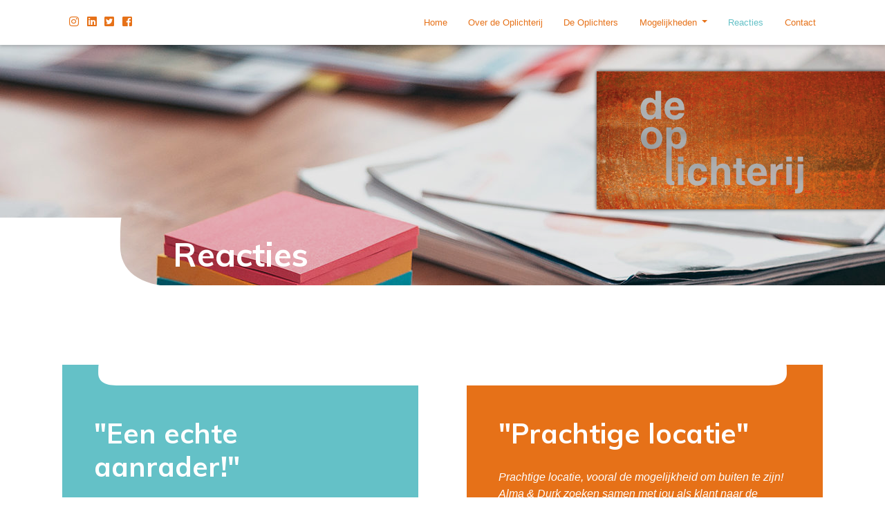

--- FILE ---
content_type: text/html; charset=UTF-8
request_url: https://deoplichterij.nu/reacties/
body_size: 9296
content:
<!DOCTYPE html>
<html lang="nl-NL">
<head>

     
      <!-- Global site tag (gtag.js) - Google Analytics -->
      <script async src="https://www.googletagmanager.com/gtag/js?id=UA-111687012-14"></script>
      <script>
        window.dataLayer = window.dataLayer || [];
        function gtag(){dataLayer.push(arguments);}
        gtag('js', new Date());
        gtag('config', UA-111687012-14, { 'anonymize_ip': true } );
      </script>
     

    <meta charset="UTF-8">
    <meta name="viewport" content="width=device-width, initial-scale=1">
    <meta http-equiv="X-UA-Compatible" content="IE=edge">
    <link rel="profile" href="https://gmpg.org/xfn/11">
    <link rel="pingback" href="https://deoplichterij.nu/xmlrpc.php">

<meta name='robots' content='index, follow, max-image-preview:large, max-snippet:-1, max-video-preview:-1' />

	<!-- This site is optimized with the Yoast SEO plugin v26.6 - https://yoast.com/wordpress/plugins/seo/ -->
	<title>Reacties - De Oplichterij</title>
	<link rel="canonical" href="https://deoplichterij.nu/reacties/" />
	<meta property="og:locale" content="nl_NL" />
	<meta property="og:type" content="article" />
	<meta property="og:title" content="Reacties - De Oplichterij" />
	<meta property="og:url" content="https://deoplichterij.nu/reacties/" />
	<meta property="og:site_name" content="De Oplichterij" />
	<meta property="article:publisher" content="https://www.facebook.com/deoplichterij" />
	<meta property="article:modified_time" content="2020-06-16T08:04:32+00:00" />
	<meta name="twitter:card" content="summary_large_image" />
	<meta name="twitter:site" content="@deoplichterij" />
	<script type="application/ld+json" class="yoast-schema-graph">{"@context":"https://schema.org","@graph":[{"@type":"WebPage","@id":"https://deoplichterij.nu/reacties/","url":"https://deoplichterij.nu/reacties/","name":"Reacties - De Oplichterij","isPartOf":{"@id":"https://deoplichterij.nu/#website"},"datePublished":"2018-07-05T07:24:18+00:00","dateModified":"2020-06-16T08:04:32+00:00","breadcrumb":{"@id":"https://deoplichterij.nu/reacties/#breadcrumb"},"inLanguage":"nl-NL","potentialAction":[{"@type":"ReadAction","target":["https://deoplichterij.nu/reacties/"]}]},{"@type":"BreadcrumbList","@id":"https://deoplichterij.nu/reacties/#breadcrumb","itemListElement":[{"@type":"ListItem","position":1,"name":"Home","item":"https://deoplichterij.nu/"},{"@type":"ListItem","position":2,"name":"Reacties"}]},{"@type":"WebSite","@id":"https://deoplichterij.nu/#website","url":"https://deoplichterij.nu/","name":"De Oplichterij","description":"Durk de Boer","publisher":{"@id":"https://deoplichterij.nu/#organization"},"potentialAction":[{"@type":"SearchAction","target":{"@type":"EntryPoint","urlTemplate":"https://deoplichterij.nu/?s={search_term_string}"},"query-input":{"@type":"PropertyValueSpecification","valueRequired":true,"valueName":"search_term_string"}}],"inLanguage":"nl-NL"},{"@type":"Organization","@id":"https://deoplichterij.nu/#organization","name":"de Oplichterij","url":"https://deoplichterij.nu/","logo":{"@type":"ImageObject","inLanguage":"nl-NL","@id":"https://deoplichterij.nu/#/schema/logo/image/","url":"https://deoplichterij.nu/wp-content/uploads/2020/06/de-oplichterij-logo.png","contentUrl":"https://deoplichterij.nu/wp-content/uploads/2020/06/de-oplichterij-logo.png","width":417,"height":200,"caption":"de Oplichterij"},"image":{"@id":"https://deoplichterij.nu/#/schema/logo/image/"},"sameAs":["https://www.facebook.com/deoplichterij","https://x.com/deoplichterij","https://www.instagram.com/deoplichterij/","https://www.linkedin.com/in/durk-de-boer-handlanger-en-oplichter-22145094/"]}]}</script>
	<!-- / Yoast SEO plugin. -->


<link rel='dns-prefetch' href='//cdn.jsdelivr.net' />
<link rel='dns-prefetch' href='//fonts.googleapis.com' />
<link rel='dns-prefetch' href='//use.fontawesome.com' />
<link rel="alternate" type="application/rss+xml" title="De Oplichterij &raquo; feed" href="https://deoplichterij.nu/feed/" />
<link rel="alternate" type="application/rss+xml" title="De Oplichterij &raquo; reacties feed" href="https://deoplichterij.nu/comments/feed/" />
<link rel="alternate" title="oEmbed (JSON)" type="application/json+oembed" href="https://deoplichterij.nu/wp-json/oembed/1.0/embed?url=https%3A%2F%2Fdeoplichterij.nu%2Freacties%2F" />
<link rel="alternate" title="oEmbed (XML)" type="text/xml+oembed" href="https://deoplichterij.nu/wp-json/oembed/1.0/embed?url=https%3A%2F%2Fdeoplichterij.nu%2Freacties%2F&#038;format=xml" />
<style id='wp-img-auto-sizes-contain-inline-css' type='text/css'>
img:is([sizes=auto i],[sizes^="auto," i]){contain-intrinsic-size:3000px 1500px}
/*# sourceURL=wp-img-auto-sizes-contain-inline-css */
</style>
<style id='wp-emoji-styles-inline-css' type='text/css'>

	img.wp-smiley, img.emoji {
		display: inline !important;
		border: none !important;
		box-shadow: none !important;
		height: 1em !important;
		width: 1em !important;
		margin: 0 0.07em !important;
		vertical-align: -0.1em !important;
		background: none !important;
		padding: 0 !important;
	}
/*# sourceURL=wp-emoji-styles-inline-css */
</style>
<style id='wp-block-library-inline-css' type='text/css'>
:root{--wp-block-synced-color:#7a00df;--wp-block-synced-color--rgb:122,0,223;--wp-bound-block-color:var(--wp-block-synced-color);--wp-editor-canvas-background:#ddd;--wp-admin-theme-color:#007cba;--wp-admin-theme-color--rgb:0,124,186;--wp-admin-theme-color-darker-10:#006ba1;--wp-admin-theme-color-darker-10--rgb:0,107,160.5;--wp-admin-theme-color-darker-20:#005a87;--wp-admin-theme-color-darker-20--rgb:0,90,135;--wp-admin-border-width-focus:2px}@media (min-resolution:192dpi){:root{--wp-admin-border-width-focus:1.5px}}.wp-element-button{cursor:pointer}:root .has-very-light-gray-background-color{background-color:#eee}:root .has-very-dark-gray-background-color{background-color:#313131}:root .has-very-light-gray-color{color:#eee}:root .has-very-dark-gray-color{color:#313131}:root .has-vivid-green-cyan-to-vivid-cyan-blue-gradient-background{background:linear-gradient(135deg,#00d084,#0693e3)}:root .has-purple-crush-gradient-background{background:linear-gradient(135deg,#34e2e4,#4721fb 50%,#ab1dfe)}:root .has-hazy-dawn-gradient-background{background:linear-gradient(135deg,#faaca8,#dad0ec)}:root .has-subdued-olive-gradient-background{background:linear-gradient(135deg,#fafae1,#67a671)}:root .has-atomic-cream-gradient-background{background:linear-gradient(135deg,#fdd79a,#004a59)}:root .has-nightshade-gradient-background{background:linear-gradient(135deg,#330968,#31cdcf)}:root .has-midnight-gradient-background{background:linear-gradient(135deg,#020381,#2874fc)}:root{--wp--preset--font-size--normal:16px;--wp--preset--font-size--huge:42px}.has-regular-font-size{font-size:1em}.has-larger-font-size{font-size:2.625em}.has-normal-font-size{font-size:var(--wp--preset--font-size--normal)}.has-huge-font-size{font-size:var(--wp--preset--font-size--huge)}.has-text-align-center{text-align:center}.has-text-align-left{text-align:left}.has-text-align-right{text-align:right}.has-fit-text{white-space:nowrap!important}#end-resizable-editor-section{display:none}.aligncenter{clear:both}.items-justified-left{justify-content:flex-start}.items-justified-center{justify-content:center}.items-justified-right{justify-content:flex-end}.items-justified-space-between{justify-content:space-between}.screen-reader-text{border:0;clip-path:inset(50%);height:1px;margin:-1px;overflow:hidden;padding:0;position:absolute;width:1px;word-wrap:normal!important}.screen-reader-text:focus{background-color:#ddd;clip-path:none;color:#444;display:block;font-size:1em;height:auto;left:5px;line-height:normal;padding:15px 23px 14px;text-decoration:none;top:5px;width:auto;z-index:100000}html :where(.has-border-color){border-style:solid}html :where([style*=border-top-color]){border-top-style:solid}html :where([style*=border-right-color]){border-right-style:solid}html :where([style*=border-bottom-color]){border-bottom-style:solid}html :where([style*=border-left-color]){border-left-style:solid}html :where([style*=border-width]){border-style:solid}html :where([style*=border-top-width]){border-top-style:solid}html :where([style*=border-right-width]){border-right-style:solid}html :where([style*=border-bottom-width]){border-bottom-style:solid}html :where([style*=border-left-width]){border-left-style:solid}html :where(img[class*=wp-image-]){height:auto;max-width:100%}:where(figure){margin:0 0 1em}html :where(.is-position-sticky){--wp-admin--admin-bar--position-offset:var(--wp-admin--admin-bar--height,0px)}@media screen and (max-width:600px){html :where(.is-position-sticky){--wp-admin--admin-bar--position-offset:0px}}

/*# sourceURL=wp-block-library-inline-css */
</style><style id='global-styles-inline-css' type='text/css'>
:root{--wp--preset--aspect-ratio--square: 1;--wp--preset--aspect-ratio--4-3: 4/3;--wp--preset--aspect-ratio--3-4: 3/4;--wp--preset--aspect-ratio--3-2: 3/2;--wp--preset--aspect-ratio--2-3: 2/3;--wp--preset--aspect-ratio--16-9: 16/9;--wp--preset--aspect-ratio--9-16: 9/16;--wp--preset--color--black: #000000;--wp--preset--color--cyan-bluish-gray: #abb8c3;--wp--preset--color--white: #ffffff;--wp--preset--color--pale-pink: #f78da7;--wp--preset--color--vivid-red: #cf2e2e;--wp--preset--color--luminous-vivid-orange: #ff6900;--wp--preset--color--luminous-vivid-amber: #fcb900;--wp--preset--color--light-green-cyan: #7bdcb5;--wp--preset--color--vivid-green-cyan: #00d084;--wp--preset--color--pale-cyan-blue: #8ed1fc;--wp--preset--color--vivid-cyan-blue: #0693e3;--wp--preset--color--vivid-purple: #9b51e0;--wp--preset--gradient--vivid-cyan-blue-to-vivid-purple: linear-gradient(135deg,rgb(6,147,227) 0%,rgb(155,81,224) 100%);--wp--preset--gradient--light-green-cyan-to-vivid-green-cyan: linear-gradient(135deg,rgb(122,220,180) 0%,rgb(0,208,130) 100%);--wp--preset--gradient--luminous-vivid-amber-to-luminous-vivid-orange: linear-gradient(135deg,rgb(252,185,0) 0%,rgb(255,105,0) 100%);--wp--preset--gradient--luminous-vivid-orange-to-vivid-red: linear-gradient(135deg,rgb(255,105,0) 0%,rgb(207,46,46) 100%);--wp--preset--gradient--very-light-gray-to-cyan-bluish-gray: linear-gradient(135deg,rgb(238,238,238) 0%,rgb(169,184,195) 100%);--wp--preset--gradient--cool-to-warm-spectrum: linear-gradient(135deg,rgb(74,234,220) 0%,rgb(151,120,209) 20%,rgb(207,42,186) 40%,rgb(238,44,130) 60%,rgb(251,105,98) 80%,rgb(254,248,76) 100%);--wp--preset--gradient--blush-light-purple: linear-gradient(135deg,rgb(255,206,236) 0%,rgb(152,150,240) 100%);--wp--preset--gradient--blush-bordeaux: linear-gradient(135deg,rgb(254,205,165) 0%,rgb(254,45,45) 50%,rgb(107,0,62) 100%);--wp--preset--gradient--luminous-dusk: linear-gradient(135deg,rgb(255,203,112) 0%,rgb(199,81,192) 50%,rgb(65,88,208) 100%);--wp--preset--gradient--pale-ocean: linear-gradient(135deg,rgb(255,245,203) 0%,rgb(182,227,212) 50%,rgb(51,167,181) 100%);--wp--preset--gradient--electric-grass: linear-gradient(135deg,rgb(202,248,128) 0%,rgb(113,206,126) 100%);--wp--preset--gradient--midnight: linear-gradient(135deg,rgb(2,3,129) 0%,rgb(40,116,252) 100%);--wp--preset--font-size--small: 13px;--wp--preset--font-size--medium: 20px;--wp--preset--font-size--large: 36px;--wp--preset--font-size--x-large: 42px;--wp--preset--spacing--20: 0.44rem;--wp--preset--spacing--30: 0.67rem;--wp--preset--spacing--40: 1rem;--wp--preset--spacing--50: 1.5rem;--wp--preset--spacing--60: 2.25rem;--wp--preset--spacing--70: 3.38rem;--wp--preset--spacing--80: 5.06rem;--wp--preset--shadow--natural: 6px 6px 9px rgba(0, 0, 0, 0.2);--wp--preset--shadow--deep: 12px 12px 50px rgba(0, 0, 0, 0.4);--wp--preset--shadow--sharp: 6px 6px 0px rgba(0, 0, 0, 0.2);--wp--preset--shadow--outlined: 6px 6px 0px -3px rgb(255, 255, 255), 6px 6px rgb(0, 0, 0);--wp--preset--shadow--crisp: 6px 6px 0px rgb(0, 0, 0);}:where(.is-layout-flex){gap: 0.5em;}:where(.is-layout-grid){gap: 0.5em;}body .is-layout-flex{display: flex;}.is-layout-flex{flex-wrap: wrap;align-items: center;}.is-layout-flex > :is(*, div){margin: 0;}body .is-layout-grid{display: grid;}.is-layout-grid > :is(*, div){margin: 0;}:where(.wp-block-columns.is-layout-flex){gap: 2em;}:where(.wp-block-columns.is-layout-grid){gap: 2em;}:where(.wp-block-post-template.is-layout-flex){gap: 1.25em;}:where(.wp-block-post-template.is-layout-grid){gap: 1.25em;}.has-black-color{color: var(--wp--preset--color--black) !important;}.has-cyan-bluish-gray-color{color: var(--wp--preset--color--cyan-bluish-gray) !important;}.has-white-color{color: var(--wp--preset--color--white) !important;}.has-pale-pink-color{color: var(--wp--preset--color--pale-pink) !important;}.has-vivid-red-color{color: var(--wp--preset--color--vivid-red) !important;}.has-luminous-vivid-orange-color{color: var(--wp--preset--color--luminous-vivid-orange) !important;}.has-luminous-vivid-amber-color{color: var(--wp--preset--color--luminous-vivid-amber) !important;}.has-light-green-cyan-color{color: var(--wp--preset--color--light-green-cyan) !important;}.has-vivid-green-cyan-color{color: var(--wp--preset--color--vivid-green-cyan) !important;}.has-pale-cyan-blue-color{color: var(--wp--preset--color--pale-cyan-blue) !important;}.has-vivid-cyan-blue-color{color: var(--wp--preset--color--vivid-cyan-blue) !important;}.has-vivid-purple-color{color: var(--wp--preset--color--vivid-purple) !important;}.has-black-background-color{background-color: var(--wp--preset--color--black) !important;}.has-cyan-bluish-gray-background-color{background-color: var(--wp--preset--color--cyan-bluish-gray) !important;}.has-white-background-color{background-color: var(--wp--preset--color--white) !important;}.has-pale-pink-background-color{background-color: var(--wp--preset--color--pale-pink) !important;}.has-vivid-red-background-color{background-color: var(--wp--preset--color--vivid-red) !important;}.has-luminous-vivid-orange-background-color{background-color: var(--wp--preset--color--luminous-vivid-orange) !important;}.has-luminous-vivid-amber-background-color{background-color: var(--wp--preset--color--luminous-vivid-amber) !important;}.has-light-green-cyan-background-color{background-color: var(--wp--preset--color--light-green-cyan) !important;}.has-vivid-green-cyan-background-color{background-color: var(--wp--preset--color--vivid-green-cyan) !important;}.has-pale-cyan-blue-background-color{background-color: var(--wp--preset--color--pale-cyan-blue) !important;}.has-vivid-cyan-blue-background-color{background-color: var(--wp--preset--color--vivid-cyan-blue) !important;}.has-vivid-purple-background-color{background-color: var(--wp--preset--color--vivid-purple) !important;}.has-black-border-color{border-color: var(--wp--preset--color--black) !important;}.has-cyan-bluish-gray-border-color{border-color: var(--wp--preset--color--cyan-bluish-gray) !important;}.has-white-border-color{border-color: var(--wp--preset--color--white) !important;}.has-pale-pink-border-color{border-color: var(--wp--preset--color--pale-pink) !important;}.has-vivid-red-border-color{border-color: var(--wp--preset--color--vivid-red) !important;}.has-luminous-vivid-orange-border-color{border-color: var(--wp--preset--color--luminous-vivid-orange) !important;}.has-luminous-vivid-amber-border-color{border-color: var(--wp--preset--color--luminous-vivid-amber) !important;}.has-light-green-cyan-border-color{border-color: var(--wp--preset--color--light-green-cyan) !important;}.has-vivid-green-cyan-border-color{border-color: var(--wp--preset--color--vivid-green-cyan) !important;}.has-pale-cyan-blue-border-color{border-color: var(--wp--preset--color--pale-cyan-blue) !important;}.has-vivid-cyan-blue-border-color{border-color: var(--wp--preset--color--vivid-cyan-blue) !important;}.has-vivid-purple-border-color{border-color: var(--wp--preset--color--vivid-purple) !important;}.has-vivid-cyan-blue-to-vivid-purple-gradient-background{background: var(--wp--preset--gradient--vivid-cyan-blue-to-vivid-purple) !important;}.has-light-green-cyan-to-vivid-green-cyan-gradient-background{background: var(--wp--preset--gradient--light-green-cyan-to-vivid-green-cyan) !important;}.has-luminous-vivid-amber-to-luminous-vivid-orange-gradient-background{background: var(--wp--preset--gradient--luminous-vivid-amber-to-luminous-vivid-orange) !important;}.has-luminous-vivid-orange-to-vivid-red-gradient-background{background: var(--wp--preset--gradient--luminous-vivid-orange-to-vivid-red) !important;}.has-very-light-gray-to-cyan-bluish-gray-gradient-background{background: var(--wp--preset--gradient--very-light-gray-to-cyan-bluish-gray) !important;}.has-cool-to-warm-spectrum-gradient-background{background: var(--wp--preset--gradient--cool-to-warm-spectrum) !important;}.has-blush-light-purple-gradient-background{background: var(--wp--preset--gradient--blush-light-purple) !important;}.has-blush-bordeaux-gradient-background{background: var(--wp--preset--gradient--blush-bordeaux) !important;}.has-luminous-dusk-gradient-background{background: var(--wp--preset--gradient--luminous-dusk) !important;}.has-pale-ocean-gradient-background{background: var(--wp--preset--gradient--pale-ocean) !important;}.has-electric-grass-gradient-background{background: var(--wp--preset--gradient--electric-grass) !important;}.has-midnight-gradient-background{background: var(--wp--preset--gradient--midnight) !important;}.has-small-font-size{font-size: var(--wp--preset--font-size--small) !important;}.has-medium-font-size{font-size: var(--wp--preset--font-size--medium) !important;}.has-large-font-size{font-size: var(--wp--preset--font-size--large) !important;}.has-x-large-font-size{font-size: var(--wp--preset--font-size--x-large) !important;}
/*# sourceURL=global-styles-inline-css */
</style>

<style id='classic-theme-styles-inline-css' type='text/css'>
/*! This file is auto-generated */
.wp-block-button__link{color:#fff;background-color:#32373c;border-radius:9999px;box-shadow:none;text-decoration:none;padding:calc(.667em + 2px) calc(1.333em + 2px);font-size:1.125em}.wp-block-file__button{background:#32373c;color:#fff;text-decoration:none}
/*# sourceURL=/wp-includes/css/classic-themes.min.css */
</style>
<link rel='stylesheet' id='contact-form-7-css' href='https://deoplichterij.nu/wp-content/plugins/contact-form-7/includes/css/styles.css?ver=6.1.4' type='text/css' media='all' />
<link rel='stylesheet' id='parent-style-css' href='https://deoplichterij.nu/wp-content/themes/wilje-bootstrap-starter/style.css?ver=6.9' type='text/css' media='all' />
<link rel='stylesheet' id='child-style-css' href='https://deoplichterij.nu/wp-content/themes/wilje-oplichterij-child/style.css?ver=1.4' type='text/css' media='all' />
<link rel='stylesheet' id='extra-spacing-css-css' href='https://deoplichterij.nu/wp-content/themes/wilje-oplichterij-child/assets/css/extra-spacing.min.css?ver=6.9' type='text/css' media='all' />
<link rel='stylesheet' id='slick-css-css' href='//cdn.jsdelivr.net/npm/slick-carousel@1.8.1/slick/slick.css?ver=6.9' type='text/css' media='all' />
<link rel='stylesheet' id='slick-theme-css-css' href='//cdn.jsdelivr.net/npm/slick-carousel@1.8.1/slick/slick-theme.css?ver=6.9' type='text/css' media='all' />
<link rel='stylesheet' id='wpb-google-fonts-css' href='https://fonts.googleapis.com/css?family=Muli%3A400%2C400i%2C700%2C900&#038;ver=6.9' type='text/css' media='all' />
<link rel='stylesheet' id='wp-bootstrap-starter-bootstrap-css-css' href='https://deoplichterij.nu/wp-content/themes/wilje-bootstrap-starter/inc/assets/css/bootstrap.min.css?ver=6.9' type='text/css' media='all' />
<link rel='stylesheet' id='wp-bootstrap-pro-fontawesome-cdn-css' href='https://use.fontawesome.com/releases/v5.1.0/css/all.css?ver=6.9' type='text/css' media='all' />
<link rel='stylesheet' id='wp-bootstrap-starter-style-css' href='https://deoplichterij.nu/wp-content/themes/wilje-oplichterij-child/style.css?ver=6.9' type='text/css' media='all' />
<script type="text/javascript" src="https://deoplichterij.nu/wp-content/themes/wilje-oplichterij-child/assets/js/jquery.min.js?ver=3.2.1" id="jquery-js-js"></script>
<script type="text/javascript" src="//cdn.jsdelivr.net/npm/slick-carousel@1.8.1/slick/slick.min.js?ver=1.8.1" id="slick-slider-js-js"></script>
<script type="text/javascript" src="https://deoplichterij.nu/wp-content/themes/wilje-oplichterij-child/assets/js/slick-init.js?ver=1.0" id="slick-init-js-js"></script>
<script type="text/javascript" src="https://deoplichterij.nu/wp-includes/js/jquery/jquery.min.js?ver=3.7.1" id="jquery-core-js"></script>
<script type="text/javascript" src="https://deoplichterij.nu/wp-includes/js/jquery/jquery-migrate.min.js?ver=3.4.1" id="jquery-migrate-js"></script>
<link rel="https://api.w.org/" href="https://deoplichterij.nu/wp-json/" /><link rel="alternate" title="JSON" type="application/json" href="https://deoplichterij.nu/wp-json/wp/v2/pages/10" /><link rel="EditURI" type="application/rsd+xml" title="RSD" href="https://deoplichterij.nu/xmlrpc.php?rsd" />
<meta name="generator" content="WordPress 6.9" />
<link rel='shortlink' href='https://deoplichterij.nu/?p=10' />
    <style type="text/css">
        #page-sub-header { background: #fff; }
    </style>
    <style type="text/css">.recentcomments a{display:inline !important;padding:0 !important;margin:0 !important;}</style><link rel="icon" href="https://deoplichterij.nu/wp-content/uploads/2019/02/cropped-favicon-32x32.png" sizes="32x32" />
<link rel="icon" href="https://deoplichterij.nu/wp-content/uploads/2019/02/cropped-favicon-192x192.png" sizes="192x192" />
<link rel="apple-touch-icon" href="https://deoplichterij.nu/wp-content/uploads/2019/02/cropped-favicon-180x180.png" />
<meta name="msapplication-TileImage" content="https://deoplichterij.nu/wp-content/uploads/2019/02/cropped-favicon-270x270.png" />
</head>

<body data-rsssl=1 class="wp-singular page-template page-template-reacties page-template-reacties-php page page-id-10 wp-theme-wilje-bootstrap-starter wp-child-theme-wilje-oplichterij-child">
<div id="page" class="site">
	<a class="skip-link screen-reader-text" href="#content">Skip to content</a>
    	<header id="masthead" class="site-header navbar-static-top navbar-light" role="banner">
        <div class="container">
            <nav class="navbar fixed-top navbar-expand-md">
              <div class="container justify-content-end">
                <div class="social_header d-none d-md-inline-block ml-2">
                  <a href="https://www.instagram.com/deoplichterij/" target="_blank"><i class="fab fa-instagram ml-2"></i></a>
                  <a href="https://www.linkedin.com/in/durk-de-boer-handlanger-en-oplichter-22145094/?originalSubdomain=nl" target="_blank"><i class="fab fa-linkedin ml-2"></i></a>
                  <a href="https://twitter.com/@deoplichterij" target="_blank"><i class="fab fa-twitter-square ml-2"></i></a>
                  <a href="https://www.facebook.com/deoplichterij" target="_blank"><i class="fab fa-facebook-square ml-2"></i></a>
                </div>

                <button class="navbar-toggler" type="button" data-toggle="collapse" data-target="#main-nav" aria-controls="" aria-expanded="false" aria-label="Toggle navigation">
                    <span class="navbar-toggler-icon"></span>
                </button>

                <div id="main-nav" class="collapse navbar-collapse justify-content-end"><ul id="menu-home" class="navbar-nav"><li id="menu-item-637" class="nav-item menu-item menu-item-type-post_type menu-item-object-page menu-item-home menu-item-637"><a title="Home" href="https://deoplichterij.nu/" class="nav-link">Home</a></li>
<li id="menu-item-48" class="nav-item menu-item menu-item-type-post_type menu-item-object-page menu-item-48"><a title="Over de Oplichterij" href="https://deoplichterij.nu/over-de-oplichterij/" class="nav-link">Over de Oplichterij</a></li>
<li id="menu-item-638" class="nav-item menu-item menu-item-type-post_type menu-item-object-page menu-item-638"><a title="De Oplichters" href="https://deoplichterij.nu/de-oplichters/" class="nav-link">De Oplichters</a></li>
<li id="menu-item-47" class="nav-item menu-item menu-item-type-post_type menu-item-object-page menu-item-has-children menu-item-47 dropdown"><a title="Mogelijkheden" href="#" data-toggle="dropdown" class="dropdown-toggle nav-link" aria-haspopup="true">Mogelijkheden <span class="caret"></span></a>
<ul role="menu" class=" dropdown-menu">
	<li id="menu-item-674" class="nav-item menu-item menu-item-type-post_type menu-item-object-page menu-item-674"><a title="Verhuur en Arrangementen" href="https://deoplichterij.nu/vergaderlocatiehattem/" class="dropdown-item">Verhuur en Arrangementen</a></li>
	<li id="menu-item-692" class="nav-item menu-item menu-item-type-post_type menu-item-object-page menu-item-692"><a title="Activiteiten" href="https://deoplichterij.nu/activiteiten/" class="dropdown-item">Activiteiten</a></li>
	<li id="menu-item-673" class="nav-item menu-item menu-item-type-post_type menu-item-object-page menu-item-673"><a title="Onze partners" href="https://deoplichterij.nu/partners/" class="dropdown-item">Onze partners</a></li>
	<li id="menu-item-695" class="nav-item menu-item menu-item-type-post_type menu-item-object-page menu-item-695"><a title="Werk samen met Verandersupporter" href="https://deoplichterij.nu/werk-samen-met-de-handlanger/" class="dropdown-item">Werk samen met Verandersupporter</a></li>
</ul>
</li>
<li id="menu-item-49" class="nav-item menu-item menu-item-type-post_type menu-item-object-page current-menu-item page_item page-item-10 current_page_item menu-item-49 active"><a title="Reacties" href="https://deoplichterij.nu/reacties/" class="nav-link">Reacties</a></li>
<li id="menu-item-44" class="nav-item menu-item menu-item-type-post_type menu-item-object-page menu-item-44"><a title="Contact" href="https://deoplichterij.nu/contact/" class="nav-link">Contact</a></li>
</ul></div>              </div>
            </nav>
        </div>
	</header><!-- #masthead -->



	<div id="content" class="site-content">
		<div class="container-fluid">
			<div class="row">
                
	<section id="primary" class="content-area col-sm-12">
		<main id="main" class="site-main" role="main">

			
<article id="post-10" class="post-10 page type-page status-publish hentry">

		<header class="entry-header text-right small-head" style="background-image:url('https://deoplichterij.nu/wp-content/uploads/2019/02/250119_Oplichterij-2_HR_013350-e1549971700651.jpg');" >
			<div class="header-wrapper small-header">
				<div class="logo">
					<img src="https://deoplichterij.nu/wp-content/themes/wilje-oplichterij-child/assets/img/de-oplichterij-logo.png"  >
				</div>
				<div class="hoek-links"><h1 class="entry-title">Reacties</h1></div>
			</div>
		</header><!-- .entry-header -->

		<div class="entry-content">
			<div class="container">
				<div class="row py-8">
					<div class="card-columns">

					
					<div class="reatie-container">
							<div class="card">
									<div class="hoek-blauw"></div>
									<div class="card blauw">
											<div class="card-body p-5">
													<h2>"Een echte aanrader!"</h2>
													<p><p><em>Rustig gelegen, gezellig ingericht met oog voor detail, voorzien van alle moderne technieken en met een prachtige tuin! Dit aangevuld met de betrokken en gastvrije verzorging van Alma en Durk maakt het plaatje compleet. Ideale ingrediënten om met je team tot bezinning te komen en vooruit te kijken. De eigengemaakte producten uit de keuken smaken naar meer.</em></p>
<p><strong>Jeroen &amp; Marina Nagelmaeker</strong> &#8211; directie Jumbo Nagelmaeker Zwolle</p>
</p>
											</div>
								</div>
						</div>
					</div>

						
					<div class="reatie-container">
							<div class="card">
									<div class="hoek-rood"></div>
									<div class="card rood">
											<div class="card-body p-5">
													<h2>"De Oplichterij is een pareltje!"</h2>
													<p><p><em>Wauw, wat is de Oplichterij een prachtige locatie, een pareltje. Een hele fijne, prettige en warme plek om trainingen te geven aan een niet al te grote groep. Alle faciliteiten zijn aanwezig. De ruimte is overzichtelijk. Naast dat het een mooie locatie is, werden wij ook zeer gastvrij ontvangen door Durk en Alma de Boer. Een echte aanrader.</em></p>
<p><strong>Harco van Wimmenhove</strong>, eigenaar van MetHarco</p>
</p>
											</div>
								</div>
						</div>
					</div>

						
					<div class="reatie-container">
							<div class="card">
									<div class="hoek-bruin"></div>
									<div class="card bruin">
											<div class="card-body p-5">
													<h2>"Prachtige locatie"</h2>
													<p><p><em>Prachtige locatie, vooral de mogelijkheid om buiten te zijn! Alma &#038; Durk zoeken samen met jou als klant naar de mogelijkheden om te voldoen aan alle wensen. Hun goed gastheerschap zorgt voor een open en rustige sfeer en zo ontstaat er alle ruimte voor wat je met groep wilt doen </em></p>
<p><strong>Jelger Spijkerboer</strong>, veranderkundige, organisatieadviseur bij Goudsteen &#038; Company &#038; docent bij SIOO en Saxion Hogeschool</p>
</p>
											</div>
								</div>
						</div>
					</div>

						
					<div class="reatie-container">
							<div class="card">
									<div class="hoek-groen"></div>
									<div class="card groen">
											<div class="card-body p-5">
													<h2>"Anders dan anders"</h2>
													<p><p><em>Anders dan anders. Natuurlijke, sfeervolle en inspirerende locatie waar creatieve ideeën tot bloei kunnen komen</em></p>
<p><strong>Ellen Rooijers</strong>, directeur – bestuurder Stichting Veilig Thuis IJsselland</p>
</p>
											</div>
								</div>
						</div>
					</div>

						
					<div class="reatie-container">
							<div class="card">
									<div class="hoek-blauw"></div>
									<div class="card blauw">
											<div class="card-body p-5">
													<h2>"Mooie, lichte locatie"</h2>
													<p><p><em>Mooie, lichte locatie. De haan die er af en toe tussendoor kraait. Genoeg zuurstof. Kortom prima plek!</em></p>
<p><strong>Dennis Arlar</strong>, manager outbound logistics Ahold Delhaize transport &#038; inbound logistics</p>
</p>
											</div>
								</div>
						</div>
					</div>

						
					</div><!-- card-columns -->
				</div><!-- row -->
			</div><!-- container -->
		</div><!-- .entry-content -->
</article><!-- #post-## -->

		</main><!-- #main -->
	</section><!-- #primary -->

			</div><!-- .row -->
		</div><!-- .container -->
	</div><!-- #content -->
    	<footer id="colophon" class="site-footer background_groen  navbar-light" role="contentinfo">
		<div class="container pt-3 pb-3">
        <div class="row px-4 px-md-8">
						<div class="col-sm-12 col-lg-3">
								<div class="logo-footer"></div>
						</div>
						<div class="col-6 col-sm-4 col-lg-3 padding_top_footer">
							<p>Vijzelpad 92<br />
8051 KR Hattem</p>
						</div>
						<div class="col-6 col-sm-4 col-lg-3 padding_top_footer">
							<div>
<div><a href="mailto:info@deoplichterij.nu">info@deoplichterij.nu</a></div>
<div>06 2158 5451</div>
</div>
						</div>
						<div class="col-sm-4 col-lg-3 padding_top_footer">
								<p>bouw: <a href="https://wiljeonline.nl/">Wilje Online</a><br />
ontwerp: <a href="https://www.bredewold.nl/">bldsprk </a></p>
						</div>
				</div>
		</div>
	</footer><!-- #colophon -->
</div><!-- #page -->

<script type="speculationrules">
{"prefetch":[{"source":"document","where":{"and":[{"href_matches":"/*"},{"not":{"href_matches":["/wp-*.php","/wp-admin/*","/wp-content/uploads/*","/wp-content/*","/wp-content/plugins/*","/wp-content/themes/wilje-oplichterij-child/*","/wp-content/themes/wilje-bootstrap-starter/*","/*\\?(.+)"]}},{"not":{"selector_matches":"a[rel~=\"nofollow\"]"}},{"not":{"selector_matches":".no-prefetch, .no-prefetch a"}}]},"eagerness":"conservative"}]}
</script>
<script type="text/javascript" src="https://deoplichterij.nu/wp-includes/js/dist/hooks.min.js?ver=dd5603f07f9220ed27f1" id="wp-hooks-js"></script>
<script type="text/javascript" src="https://deoplichterij.nu/wp-includes/js/dist/i18n.min.js?ver=c26c3dc7bed366793375" id="wp-i18n-js"></script>
<script type="text/javascript" id="wp-i18n-js-after">
/* <![CDATA[ */
wp.i18n.setLocaleData( { 'text direction\u0004ltr': [ 'ltr' ] } );
//# sourceURL=wp-i18n-js-after
/* ]]> */
</script>
<script type="text/javascript" src="https://deoplichterij.nu/wp-content/plugins/contact-form-7/includes/swv/js/index.js?ver=6.1.4" id="swv-js"></script>
<script type="text/javascript" id="contact-form-7-js-translations">
/* <![CDATA[ */
( function( domain, translations ) {
	var localeData = translations.locale_data[ domain ] || translations.locale_data.messages;
	localeData[""].domain = domain;
	wp.i18n.setLocaleData( localeData, domain );
} )( "contact-form-7", {"translation-revision-date":"2025-11-30 09:13:36+0000","generator":"GlotPress\/4.0.3","domain":"messages","locale_data":{"messages":{"":{"domain":"messages","plural-forms":"nplurals=2; plural=n != 1;","lang":"nl"},"This contact form is placed in the wrong place.":["Dit contactformulier staat op de verkeerde plek."],"Error:":["Fout:"]}},"comment":{"reference":"includes\/js\/index.js"}} );
//# sourceURL=contact-form-7-js-translations
/* ]]> */
</script>
<script type="text/javascript" id="contact-form-7-js-before">
/* <![CDATA[ */
var wpcf7 = {
    "api": {
        "root": "https:\/\/deoplichterij.nu\/wp-json\/",
        "namespace": "contact-form-7\/v1"
    }
};
//# sourceURL=contact-form-7-js-before
/* ]]> */
</script>
<script type="text/javascript" src="https://deoplichterij.nu/wp-content/plugins/contact-form-7/includes/js/index.js?ver=6.1.4" id="contact-form-7-js"></script>
<script type="text/javascript" src="https://deoplichterij.nu/wp-content/themes/wilje-bootstrap-starter/inc/assets/js/popper.min.js?ver=6.9" id="wp-bootstrap-starter-popper-js"></script>
<script type="text/javascript" src="https://deoplichterij.nu/wp-content/themes/wilje-bootstrap-starter/inc/assets/js/bootstrap.min.js?ver=6.9" id="wp-bootstrap-starter-bootstrapjs-js"></script>
<script type="text/javascript" src="https://deoplichterij.nu/wp-content/themes/wilje-bootstrap-starter/inc/assets/js/theme-script.min.js?ver=6.9" id="wp-bootstrap-starter-themejs-js"></script>
<script type="text/javascript" src="https://deoplichterij.nu/wp-content/themes/wilje-bootstrap-starter/inc/assets/js/skip-link-focus-fix.min.js?ver=20151215" id="wp-bootstrap-starter-skip-link-focus-fix-js"></script>
<script type="text/javascript" src="https://www.google.com/recaptcha/api.js?render=6LcXcZUUAAAAAAhmU6afRnty3GPfCeS2BLsBNnV2&amp;ver=3.0" id="google-recaptcha-js"></script>
<script type="text/javascript" src="https://deoplichterij.nu/wp-includes/js/dist/vendor/wp-polyfill.min.js?ver=3.15.0" id="wp-polyfill-js"></script>
<script type="text/javascript" id="wpcf7-recaptcha-js-before">
/* <![CDATA[ */
var wpcf7_recaptcha = {
    "sitekey": "6LcXcZUUAAAAAAhmU6afRnty3GPfCeS2BLsBNnV2",
    "actions": {
        "homepage": "homepage",
        "contactform": "contactform"
    }
};
//# sourceURL=wpcf7-recaptcha-js-before
/* ]]> */
</script>
<script type="text/javascript" src="https://deoplichterij.nu/wp-content/plugins/contact-form-7/modules/recaptcha/index.js?ver=6.1.4" id="wpcf7-recaptcha-js"></script>
<script id="wp-emoji-settings" type="application/json">
{"baseUrl":"https://s.w.org/images/core/emoji/17.0.2/72x72/","ext":".png","svgUrl":"https://s.w.org/images/core/emoji/17.0.2/svg/","svgExt":".svg","source":{"concatemoji":"https://deoplichterij.nu/wp-includes/js/wp-emoji-release.min.js?ver=6.9"}}
</script>
<script type="module">
/* <![CDATA[ */
/*! This file is auto-generated */
const a=JSON.parse(document.getElementById("wp-emoji-settings").textContent),o=(window._wpemojiSettings=a,"wpEmojiSettingsSupports"),s=["flag","emoji"];function i(e){try{var t={supportTests:e,timestamp:(new Date).valueOf()};sessionStorage.setItem(o,JSON.stringify(t))}catch(e){}}function c(e,t,n){e.clearRect(0,0,e.canvas.width,e.canvas.height),e.fillText(t,0,0);t=new Uint32Array(e.getImageData(0,0,e.canvas.width,e.canvas.height).data);e.clearRect(0,0,e.canvas.width,e.canvas.height),e.fillText(n,0,0);const a=new Uint32Array(e.getImageData(0,0,e.canvas.width,e.canvas.height).data);return t.every((e,t)=>e===a[t])}function p(e,t){e.clearRect(0,0,e.canvas.width,e.canvas.height),e.fillText(t,0,0);var n=e.getImageData(16,16,1,1);for(let e=0;e<n.data.length;e++)if(0!==n.data[e])return!1;return!0}function u(e,t,n,a){switch(t){case"flag":return n(e,"\ud83c\udff3\ufe0f\u200d\u26a7\ufe0f","\ud83c\udff3\ufe0f\u200b\u26a7\ufe0f")?!1:!n(e,"\ud83c\udde8\ud83c\uddf6","\ud83c\udde8\u200b\ud83c\uddf6")&&!n(e,"\ud83c\udff4\udb40\udc67\udb40\udc62\udb40\udc65\udb40\udc6e\udb40\udc67\udb40\udc7f","\ud83c\udff4\u200b\udb40\udc67\u200b\udb40\udc62\u200b\udb40\udc65\u200b\udb40\udc6e\u200b\udb40\udc67\u200b\udb40\udc7f");case"emoji":return!a(e,"\ud83e\u1fac8")}return!1}function f(e,t,n,a){let r;const o=(r="undefined"!=typeof WorkerGlobalScope&&self instanceof WorkerGlobalScope?new OffscreenCanvas(300,150):document.createElement("canvas")).getContext("2d",{willReadFrequently:!0}),s=(o.textBaseline="top",o.font="600 32px Arial",{});return e.forEach(e=>{s[e]=t(o,e,n,a)}),s}function r(e){var t=document.createElement("script");t.src=e,t.defer=!0,document.head.appendChild(t)}a.supports={everything:!0,everythingExceptFlag:!0},new Promise(t=>{let n=function(){try{var e=JSON.parse(sessionStorage.getItem(o));if("object"==typeof e&&"number"==typeof e.timestamp&&(new Date).valueOf()<e.timestamp+604800&&"object"==typeof e.supportTests)return e.supportTests}catch(e){}return null}();if(!n){if("undefined"!=typeof Worker&&"undefined"!=typeof OffscreenCanvas&&"undefined"!=typeof URL&&URL.createObjectURL&&"undefined"!=typeof Blob)try{var e="postMessage("+f.toString()+"("+[JSON.stringify(s),u.toString(),c.toString(),p.toString()].join(",")+"));",a=new Blob([e],{type:"text/javascript"});const r=new Worker(URL.createObjectURL(a),{name:"wpTestEmojiSupports"});return void(r.onmessage=e=>{i(n=e.data),r.terminate(),t(n)})}catch(e){}i(n=f(s,u,c,p))}t(n)}).then(e=>{for(const n in e)a.supports[n]=e[n],a.supports.everything=a.supports.everything&&a.supports[n],"flag"!==n&&(a.supports.everythingExceptFlag=a.supports.everythingExceptFlag&&a.supports[n]);var t;a.supports.everythingExceptFlag=a.supports.everythingExceptFlag&&!a.supports.flag,a.supports.everything||((t=a.source||{}).concatemoji?r(t.concatemoji):t.wpemoji&&t.twemoji&&(r(t.twemoji),r(t.wpemoji)))});
//# sourceURL=https://deoplichterij.nu/wp-includes/js/wp-emoji-loader.min.js
/* ]]> */
</script>
</body>
</html>


--- FILE ---
content_type: text/html; charset=utf-8
request_url: https://www.google.com/recaptcha/api2/anchor?ar=1&k=6LcXcZUUAAAAAAhmU6afRnty3GPfCeS2BLsBNnV2&co=aHR0cHM6Ly9kZW9wbGljaHRlcmlqLm51OjQ0Mw..&hl=en&v=PoyoqOPhxBO7pBk68S4YbpHZ&size=invisible&anchor-ms=20000&execute-ms=30000&cb=ibvacowt9mdo
body_size: 48795
content:
<!DOCTYPE HTML><html dir="ltr" lang="en"><head><meta http-equiv="Content-Type" content="text/html; charset=UTF-8">
<meta http-equiv="X-UA-Compatible" content="IE=edge">
<title>reCAPTCHA</title>
<style type="text/css">
/* cyrillic-ext */
@font-face {
  font-family: 'Roboto';
  font-style: normal;
  font-weight: 400;
  font-stretch: 100%;
  src: url(//fonts.gstatic.com/s/roboto/v48/KFO7CnqEu92Fr1ME7kSn66aGLdTylUAMa3GUBHMdazTgWw.woff2) format('woff2');
  unicode-range: U+0460-052F, U+1C80-1C8A, U+20B4, U+2DE0-2DFF, U+A640-A69F, U+FE2E-FE2F;
}
/* cyrillic */
@font-face {
  font-family: 'Roboto';
  font-style: normal;
  font-weight: 400;
  font-stretch: 100%;
  src: url(//fonts.gstatic.com/s/roboto/v48/KFO7CnqEu92Fr1ME7kSn66aGLdTylUAMa3iUBHMdazTgWw.woff2) format('woff2');
  unicode-range: U+0301, U+0400-045F, U+0490-0491, U+04B0-04B1, U+2116;
}
/* greek-ext */
@font-face {
  font-family: 'Roboto';
  font-style: normal;
  font-weight: 400;
  font-stretch: 100%;
  src: url(//fonts.gstatic.com/s/roboto/v48/KFO7CnqEu92Fr1ME7kSn66aGLdTylUAMa3CUBHMdazTgWw.woff2) format('woff2');
  unicode-range: U+1F00-1FFF;
}
/* greek */
@font-face {
  font-family: 'Roboto';
  font-style: normal;
  font-weight: 400;
  font-stretch: 100%;
  src: url(//fonts.gstatic.com/s/roboto/v48/KFO7CnqEu92Fr1ME7kSn66aGLdTylUAMa3-UBHMdazTgWw.woff2) format('woff2');
  unicode-range: U+0370-0377, U+037A-037F, U+0384-038A, U+038C, U+038E-03A1, U+03A3-03FF;
}
/* math */
@font-face {
  font-family: 'Roboto';
  font-style: normal;
  font-weight: 400;
  font-stretch: 100%;
  src: url(//fonts.gstatic.com/s/roboto/v48/KFO7CnqEu92Fr1ME7kSn66aGLdTylUAMawCUBHMdazTgWw.woff2) format('woff2');
  unicode-range: U+0302-0303, U+0305, U+0307-0308, U+0310, U+0312, U+0315, U+031A, U+0326-0327, U+032C, U+032F-0330, U+0332-0333, U+0338, U+033A, U+0346, U+034D, U+0391-03A1, U+03A3-03A9, U+03B1-03C9, U+03D1, U+03D5-03D6, U+03F0-03F1, U+03F4-03F5, U+2016-2017, U+2034-2038, U+203C, U+2040, U+2043, U+2047, U+2050, U+2057, U+205F, U+2070-2071, U+2074-208E, U+2090-209C, U+20D0-20DC, U+20E1, U+20E5-20EF, U+2100-2112, U+2114-2115, U+2117-2121, U+2123-214F, U+2190, U+2192, U+2194-21AE, U+21B0-21E5, U+21F1-21F2, U+21F4-2211, U+2213-2214, U+2216-22FF, U+2308-230B, U+2310, U+2319, U+231C-2321, U+2336-237A, U+237C, U+2395, U+239B-23B7, U+23D0, U+23DC-23E1, U+2474-2475, U+25AF, U+25B3, U+25B7, U+25BD, U+25C1, U+25CA, U+25CC, U+25FB, U+266D-266F, U+27C0-27FF, U+2900-2AFF, U+2B0E-2B11, U+2B30-2B4C, U+2BFE, U+3030, U+FF5B, U+FF5D, U+1D400-1D7FF, U+1EE00-1EEFF;
}
/* symbols */
@font-face {
  font-family: 'Roboto';
  font-style: normal;
  font-weight: 400;
  font-stretch: 100%;
  src: url(//fonts.gstatic.com/s/roboto/v48/KFO7CnqEu92Fr1ME7kSn66aGLdTylUAMaxKUBHMdazTgWw.woff2) format('woff2');
  unicode-range: U+0001-000C, U+000E-001F, U+007F-009F, U+20DD-20E0, U+20E2-20E4, U+2150-218F, U+2190, U+2192, U+2194-2199, U+21AF, U+21E6-21F0, U+21F3, U+2218-2219, U+2299, U+22C4-22C6, U+2300-243F, U+2440-244A, U+2460-24FF, U+25A0-27BF, U+2800-28FF, U+2921-2922, U+2981, U+29BF, U+29EB, U+2B00-2BFF, U+4DC0-4DFF, U+FFF9-FFFB, U+10140-1018E, U+10190-1019C, U+101A0, U+101D0-101FD, U+102E0-102FB, U+10E60-10E7E, U+1D2C0-1D2D3, U+1D2E0-1D37F, U+1F000-1F0FF, U+1F100-1F1AD, U+1F1E6-1F1FF, U+1F30D-1F30F, U+1F315, U+1F31C, U+1F31E, U+1F320-1F32C, U+1F336, U+1F378, U+1F37D, U+1F382, U+1F393-1F39F, U+1F3A7-1F3A8, U+1F3AC-1F3AF, U+1F3C2, U+1F3C4-1F3C6, U+1F3CA-1F3CE, U+1F3D4-1F3E0, U+1F3ED, U+1F3F1-1F3F3, U+1F3F5-1F3F7, U+1F408, U+1F415, U+1F41F, U+1F426, U+1F43F, U+1F441-1F442, U+1F444, U+1F446-1F449, U+1F44C-1F44E, U+1F453, U+1F46A, U+1F47D, U+1F4A3, U+1F4B0, U+1F4B3, U+1F4B9, U+1F4BB, U+1F4BF, U+1F4C8-1F4CB, U+1F4D6, U+1F4DA, U+1F4DF, U+1F4E3-1F4E6, U+1F4EA-1F4ED, U+1F4F7, U+1F4F9-1F4FB, U+1F4FD-1F4FE, U+1F503, U+1F507-1F50B, U+1F50D, U+1F512-1F513, U+1F53E-1F54A, U+1F54F-1F5FA, U+1F610, U+1F650-1F67F, U+1F687, U+1F68D, U+1F691, U+1F694, U+1F698, U+1F6AD, U+1F6B2, U+1F6B9-1F6BA, U+1F6BC, U+1F6C6-1F6CF, U+1F6D3-1F6D7, U+1F6E0-1F6EA, U+1F6F0-1F6F3, U+1F6F7-1F6FC, U+1F700-1F7FF, U+1F800-1F80B, U+1F810-1F847, U+1F850-1F859, U+1F860-1F887, U+1F890-1F8AD, U+1F8B0-1F8BB, U+1F8C0-1F8C1, U+1F900-1F90B, U+1F93B, U+1F946, U+1F984, U+1F996, U+1F9E9, U+1FA00-1FA6F, U+1FA70-1FA7C, U+1FA80-1FA89, U+1FA8F-1FAC6, U+1FACE-1FADC, U+1FADF-1FAE9, U+1FAF0-1FAF8, U+1FB00-1FBFF;
}
/* vietnamese */
@font-face {
  font-family: 'Roboto';
  font-style: normal;
  font-weight: 400;
  font-stretch: 100%;
  src: url(//fonts.gstatic.com/s/roboto/v48/KFO7CnqEu92Fr1ME7kSn66aGLdTylUAMa3OUBHMdazTgWw.woff2) format('woff2');
  unicode-range: U+0102-0103, U+0110-0111, U+0128-0129, U+0168-0169, U+01A0-01A1, U+01AF-01B0, U+0300-0301, U+0303-0304, U+0308-0309, U+0323, U+0329, U+1EA0-1EF9, U+20AB;
}
/* latin-ext */
@font-face {
  font-family: 'Roboto';
  font-style: normal;
  font-weight: 400;
  font-stretch: 100%;
  src: url(//fonts.gstatic.com/s/roboto/v48/KFO7CnqEu92Fr1ME7kSn66aGLdTylUAMa3KUBHMdazTgWw.woff2) format('woff2');
  unicode-range: U+0100-02BA, U+02BD-02C5, U+02C7-02CC, U+02CE-02D7, U+02DD-02FF, U+0304, U+0308, U+0329, U+1D00-1DBF, U+1E00-1E9F, U+1EF2-1EFF, U+2020, U+20A0-20AB, U+20AD-20C0, U+2113, U+2C60-2C7F, U+A720-A7FF;
}
/* latin */
@font-face {
  font-family: 'Roboto';
  font-style: normal;
  font-weight: 400;
  font-stretch: 100%;
  src: url(//fonts.gstatic.com/s/roboto/v48/KFO7CnqEu92Fr1ME7kSn66aGLdTylUAMa3yUBHMdazQ.woff2) format('woff2');
  unicode-range: U+0000-00FF, U+0131, U+0152-0153, U+02BB-02BC, U+02C6, U+02DA, U+02DC, U+0304, U+0308, U+0329, U+2000-206F, U+20AC, U+2122, U+2191, U+2193, U+2212, U+2215, U+FEFF, U+FFFD;
}
/* cyrillic-ext */
@font-face {
  font-family: 'Roboto';
  font-style: normal;
  font-weight: 500;
  font-stretch: 100%;
  src: url(//fonts.gstatic.com/s/roboto/v48/KFO7CnqEu92Fr1ME7kSn66aGLdTylUAMa3GUBHMdazTgWw.woff2) format('woff2');
  unicode-range: U+0460-052F, U+1C80-1C8A, U+20B4, U+2DE0-2DFF, U+A640-A69F, U+FE2E-FE2F;
}
/* cyrillic */
@font-face {
  font-family: 'Roboto';
  font-style: normal;
  font-weight: 500;
  font-stretch: 100%;
  src: url(//fonts.gstatic.com/s/roboto/v48/KFO7CnqEu92Fr1ME7kSn66aGLdTylUAMa3iUBHMdazTgWw.woff2) format('woff2');
  unicode-range: U+0301, U+0400-045F, U+0490-0491, U+04B0-04B1, U+2116;
}
/* greek-ext */
@font-face {
  font-family: 'Roboto';
  font-style: normal;
  font-weight: 500;
  font-stretch: 100%;
  src: url(//fonts.gstatic.com/s/roboto/v48/KFO7CnqEu92Fr1ME7kSn66aGLdTylUAMa3CUBHMdazTgWw.woff2) format('woff2');
  unicode-range: U+1F00-1FFF;
}
/* greek */
@font-face {
  font-family: 'Roboto';
  font-style: normal;
  font-weight: 500;
  font-stretch: 100%;
  src: url(//fonts.gstatic.com/s/roboto/v48/KFO7CnqEu92Fr1ME7kSn66aGLdTylUAMa3-UBHMdazTgWw.woff2) format('woff2');
  unicode-range: U+0370-0377, U+037A-037F, U+0384-038A, U+038C, U+038E-03A1, U+03A3-03FF;
}
/* math */
@font-face {
  font-family: 'Roboto';
  font-style: normal;
  font-weight: 500;
  font-stretch: 100%;
  src: url(//fonts.gstatic.com/s/roboto/v48/KFO7CnqEu92Fr1ME7kSn66aGLdTylUAMawCUBHMdazTgWw.woff2) format('woff2');
  unicode-range: U+0302-0303, U+0305, U+0307-0308, U+0310, U+0312, U+0315, U+031A, U+0326-0327, U+032C, U+032F-0330, U+0332-0333, U+0338, U+033A, U+0346, U+034D, U+0391-03A1, U+03A3-03A9, U+03B1-03C9, U+03D1, U+03D5-03D6, U+03F0-03F1, U+03F4-03F5, U+2016-2017, U+2034-2038, U+203C, U+2040, U+2043, U+2047, U+2050, U+2057, U+205F, U+2070-2071, U+2074-208E, U+2090-209C, U+20D0-20DC, U+20E1, U+20E5-20EF, U+2100-2112, U+2114-2115, U+2117-2121, U+2123-214F, U+2190, U+2192, U+2194-21AE, U+21B0-21E5, U+21F1-21F2, U+21F4-2211, U+2213-2214, U+2216-22FF, U+2308-230B, U+2310, U+2319, U+231C-2321, U+2336-237A, U+237C, U+2395, U+239B-23B7, U+23D0, U+23DC-23E1, U+2474-2475, U+25AF, U+25B3, U+25B7, U+25BD, U+25C1, U+25CA, U+25CC, U+25FB, U+266D-266F, U+27C0-27FF, U+2900-2AFF, U+2B0E-2B11, U+2B30-2B4C, U+2BFE, U+3030, U+FF5B, U+FF5D, U+1D400-1D7FF, U+1EE00-1EEFF;
}
/* symbols */
@font-face {
  font-family: 'Roboto';
  font-style: normal;
  font-weight: 500;
  font-stretch: 100%;
  src: url(//fonts.gstatic.com/s/roboto/v48/KFO7CnqEu92Fr1ME7kSn66aGLdTylUAMaxKUBHMdazTgWw.woff2) format('woff2');
  unicode-range: U+0001-000C, U+000E-001F, U+007F-009F, U+20DD-20E0, U+20E2-20E4, U+2150-218F, U+2190, U+2192, U+2194-2199, U+21AF, U+21E6-21F0, U+21F3, U+2218-2219, U+2299, U+22C4-22C6, U+2300-243F, U+2440-244A, U+2460-24FF, U+25A0-27BF, U+2800-28FF, U+2921-2922, U+2981, U+29BF, U+29EB, U+2B00-2BFF, U+4DC0-4DFF, U+FFF9-FFFB, U+10140-1018E, U+10190-1019C, U+101A0, U+101D0-101FD, U+102E0-102FB, U+10E60-10E7E, U+1D2C0-1D2D3, U+1D2E0-1D37F, U+1F000-1F0FF, U+1F100-1F1AD, U+1F1E6-1F1FF, U+1F30D-1F30F, U+1F315, U+1F31C, U+1F31E, U+1F320-1F32C, U+1F336, U+1F378, U+1F37D, U+1F382, U+1F393-1F39F, U+1F3A7-1F3A8, U+1F3AC-1F3AF, U+1F3C2, U+1F3C4-1F3C6, U+1F3CA-1F3CE, U+1F3D4-1F3E0, U+1F3ED, U+1F3F1-1F3F3, U+1F3F5-1F3F7, U+1F408, U+1F415, U+1F41F, U+1F426, U+1F43F, U+1F441-1F442, U+1F444, U+1F446-1F449, U+1F44C-1F44E, U+1F453, U+1F46A, U+1F47D, U+1F4A3, U+1F4B0, U+1F4B3, U+1F4B9, U+1F4BB, U+1F4BF, U+1F4C8-1F4CB, U+1F4D6, U+1F4DA, U+1F4DF, U+1F4E3-1F4E6, U+1F4EA-1F4ED, U+1F4F7, U+1F4F9-1F4FB, U+1F4FD-1F4FE, U+1F503, U+1F507-1F50B, U+1F50D, U+1F512-1F513, U+1F53E-1F54A, U+1F54F-1F5FA, U+1F610, U+1F650-1F67F, U+1F687, U+1F68D, U+1F691, U+1F694, U+1F698, U+1F6AD, U+1F6B2, U+1F6B9-1F6BA, U+1F6BC, U+1F6C6-1F6CF, U+1F6D3-1F6D7, U+1F6E0-1F6EA, U+1F6F0-1F6F3, U+1F6F7-1F6FC, U+1F700-1F7FF, U+1F800-1F80B, U+1F810-1F847, U+1F850-1F859, U+1F860-1F887, U+1F890-1F8AD, U+1F8B0-1F8BB, U+1F8C0-1F8C1, U+1F900-1F90B, U+1F93B, U+1F946, U+1F984, U+1F996, U+1F9E9, U+1FA00-1FA6F, U+1FA70-1FA7C, U+1FA80-1FA89, U+1FA8F-1FAC6, U+1FACE-1FADC, U+1FADF-1FAE9, U+1FAF0-1FAF8, U+1FB00-1FBFF;
}
/* vietnamese */
@font-face {
  font-family: 'Roboto';
  font-style: normal;
  font-weight: 500;
  font-stretch: 100%;
  src: url(//fonts.gstatic.com/s/roboto/v48/KFO7CnqEu92Fr1ME7kSn66aGLdTylUAMa3OUBHMdazTgWw.woff2) format('woff2');
  unicode-range: U+0102-0103, U+0110-0111, U+0128-0129, U+0168-0169, U+01A0-01A1, U+01AF-01B0, U+0300-0301, U+0303-0304, U+0308-0309, U+0323, U+0329, U+1EA0-1EF9, U+20AB;
}
/* latin-ext */
@font-face {
  font-family: 'Roboto';
  font-style: normal;
  font-weight: 500;
  font-stretch: 100%;
  src: url(//fonts.gstatic.com/s/roboto/v48/KFO7CnqEu92Fr1ME7kSn66aGLdTylUAMa3KUBHMdazTgWw.woff2) format('woff2');
  unicode-range: U+0100-02BA, U+02BD-02C5, U+02C7-02CC, U+02CE-02D7, U+02DD-02FF, U+0304, U+0308, U+0329, U+1D00-1DBF, U+1E00-1E9F, U+1EF2-1EFF, U+2020, U+20A0-20AB, U+20AD-20C0, U+2113, U+2C60-2C7F, U+A720-A7FF;
}
/* latin */
@font-face {
  font-family: 'Roboto';
  font-style: normal;
  font-weight: 500;
  font-stretch: 100%;
  src: url(//fonts.gstatic.com/s/roboto/v48/KFO7CnqEu92Fr1ME7kSn66aGLdTylUAMa3yUBHMdazQ.woff2) format('woff2');
  unicode-range: U+0000-00FF, U+0131, U+0152-0153, U+02BB-02BC, U+02C6, U+02DA, U+02DC, U+0304, U+0308, U+0329, U+2000-206F, U+20AC, U+2122, U+2191, U+2193, U+2212, U+2215, U+FEFF, U+FFFD;
}
/* cyrillic-ext */
@font-face {
  font-family: 'Roboto';
  font-style: normal;
  font-weight: 900;
  font-stretch: 100%;
  src: url(//fonts.gstatic.com/s/roboto/v48/KFO7CnqEu92Fr1ME7kSn66aGLdTylUAMa3GUBHMdazTgWw.woff2) format('woff2');
  unicode-range: U+0460-052F, U+1C80-1C8A, U+20B4, U+2DE0-2DFF, U+A640-A69F, U+FE2E-FE2F;
}
/* cyrillic */
@font-face {
  font-family: 'Roboto';
  font-style: normal;
  font-weight: 900;
  font-stretch: 100%;
  src: url(//fonts.gstatic.com/s/roboto/v48/KFO7CnqEu92Fr1ME7kSn66aGLdTylUAMa3iUBHMdazTgWw.woff2) format('woff2');
  unicode-range: U+0301, U+0400-045F, U+0490-0491, U+04B0-04B1, U+2116;
}
/* greek-ext */
@font-face {
  font-family: 'Roboto';
  font-style: normal;
  font-weight: 900;
  font-stretch: 100%;
  src: url(//fonts.gstatic.com/s/roboto/v48/KFO7CnqEu92Fr1ME7kSn66aGLdTylUAMa3CUBHMdazTgWw.woff2) format('woff2');
  unicode-range: U+1F00-1FFF;
}
/* greek */
@font-face {
  font-family: 'Roboto';
  font-style: normal;
  font-weight: 900;
  font-stretch: 100%;
  src: url(//fonts.gstatic.com/s/roboto/v48/KFO7CnqEu92Fr1ME7kSn66aGLdTylUAMa3-UBHMdazTgWw.woff2) format('woff2');
  unicode-range: U+0370-0377, U+037A-037F, U+0384-038A, U+038C, U+038E-03A1, U+03A3-03FF;
}
/* math */
@font-face {
  font-family: 'Roboto';
  font-style: normal;
  font-weight: 900;
  font-stretch: 100%;
  src: url(//fonts.gstatic.com/s/roboto/v48/KFO7CnqEu92Fr1ME7kSn66aGLdTylUAMawCUBHMdazTgWw.woff2) format('woff2');
  unicode-range: U+0302-0303, U+0305, U+0307-0308, U+0310, U+0312, U+0315, U+031A, U+0326-0327, U+032C, U+032F-0330, U+0332-0333, U+0338, U+033A, U+0346, U+034D, U+0391-03A1, U+03A3-03A9, U+03B1-03C9, U+03D1, U+03D5-03D6, U+03F0-03F1, U+03F4-03F5, U+2016-2017, U+2034-2038, U+203C, U+2040, U+2043, U+2047, U+2050, U+2057, U+205F, U+2070-2071, U+2074-208E, U+2090-209C, U+20D0-20DC, U+20E1, U+20E5-20EF, U+2100-2112, U+2114-2115, U+2117-2121, U+2123-214F, U+2190, U+2192, U+2194-21AE, U+21B0-21E5, U+21F1-21F2, U+21F4-2211, U+2213-2214, U+2216-22FF, U+2308-230B, U+2310, U+2319, U+231C-2321, U+2336-237A, U+237C, U+2395, U+239B-23B7, U+23D0, U+23DC-23E1, U+2474-2475, U+25AF, U+25B3, U+25B7, U+25BD, U+25C1, U+25CA, U+25CC, U+25FB, U+266D-266F, U+27C0-27FF, U+2900-2AFF, U+2B0E-2B11, U+2B30-2B4C, U+2BFE, U+3030, U+FF5B, U+FF5D, U+1D400-1D7FF, U+1EE00-1EEFF;
}
/* symbols */
@font-face {
  font-family: 'Roboto';
  font-style: normal;
  font-weight: 900;
  font-stretch: 100%;
  src: url(//fonts.gstatic.com/s/roboto/v48/KFO7CnqEu92Fr1ME7kSn66aGLdTylUAMaxKUBHMdazTgWw.woff2) format('woff2');
  unicode-range: U+0001-000C, U+000E-001F, U+007F-009F, U+20DD-20E0, U+20E2-20E4, U+2150-218F, U+2190, U+2192, U+2194-2199, U+21AF, U+21E6-21F0, U+21F3, U+2218-2219, U+2299, U+22C4-22C6, U+2300-243F, U+2440-244A, U+2460-24FF, U+25A0-27BF, U+2800-28FF, U+2921-2922, U+2981, U+29BF, U+29EB, U+2B00-2BFF, U+4DC0-4DFF, U+FFF9-FFFB, U+10140-1018E, U+10190-1019C, U+101A0, U+101D0-101FD, U+102E0-102FB, U+10E60-10E7E, U+1D2C0-1D2D3, U+1D2E0-1D37F, U+1F000-1F0FF, U+1F100-1F1AD, U+1F1E6-1F1FF, U+1F30D-1F30F, U+1F315, U+1F31C, U+1F31E, U+1F320-1F32C, U+1F336, U+1F378, U+1F37D, U+1F382, U+1F393-1F39F, U+1F3A7-1F3A8, U+1F3AC-1F3AF, U+1F3C2, U+1F3C4-1F3C6, U+1F3CA-1F3CE, U+1F3D4-1F3E0, U+1F3ED, U+1F3F1-1F3F3, U+1F3F5-1F3F7, U+1F408, U+1F415, U+1F41F, U+1F426, U+1F43F, U+1F441-1F442, U+1F444, U+1F446-1F449, U+1F44C-1F44E, U+1F453, U+1F46A, U+1F47D, U+1F4A3, U+1F4B0, U+1F4B3, U+1F4B9, U+1F4BB, U+1F4BF, U+1F4C8-1F4CB, U+1F4D6, U+1F4DA, U+1F4DF, U+1F4E3-1F4E6, U+1F4EA-1F4ED, U+1F4F7, U+1F4F9-1F4FB, U+1F4FD-1F4FE, U+1F503, U+1F507-1F50B, U+1F50D, U+1F512-1F513, U+1F53E-1F54A, U+1F54F-1F5FA, U+1F610, U+1F650-1F67F, U+1F687, U+1F68D, U+1F691, U+1F694, U+1F698, U+1F6AD, U+1F6B2, U+1F6B9-1F6BA, U+1F6BC, U+1F6C6-1F6CF, U+1F6D3-1F6D7, U+1F6E0-1F6EA, U+1F6F0-1F6F3, U+1F6F7-1F6FC, U+1F700-1F7FF, U+1F800-1F80B, U+1F810-1F847, U+1F850-1F859, U+1F860-1F887, U+1F890-1F8AD, U+1F8B0-1F8BB, U+1F8C0-1F8C1, U+1F900-1F90B, U+1F93B, U+1F946, U+1F984, U+1F996, U+1F9E9, U+1FA00-1FA6F, U+1FA70-1FA7C, U+1FA80-1FA89, U+1FA8F-1FAC6, U+1FACE-1FADC, U+1FADF-1FAE9, U+1FAF0-1FAF8, U+1FB00-1FBFF;
}
/* vietnamese */
@font-face {
  font-family: 'Roboto';
  font-style: normal;
  font-weight: 900;
  font-stretch: 100%;
  src: url(//fonts.gstatic.com/s/roboto/v48/KFO7CnqEu92Fr1ME7kSn66aGLdTylUAMa3OUBHMdazTgWw.woff2) format('woff2');
  unicode-range: U+0102-0103, U+0110-0111, U+0128-0129, U+0168-0169, U+01A0-01A1, U+01AF-01B0, U+0300-0301, U+0303-0304, U+0308-0309, U+0323, U+0329, U+1EA0-1EF9, U+20AB;
}
/* latin-ext */
@font-face {
  font-family: 'Roboto';
  font-style: normal;
  font-weight: 900;
  font-stretch: 100%;
  src: url(//fonts.gstatic.com/s/roboto/v48/KFO7CnqEu92Fr1ME7kSn66aGLdTylUAMa3KUBHMdazTgWw.woff2) format('woff2');
  unicode-range: U+0100-02BA, U+02BD-02C5, U+02C7-02CC, U+02CE-02D7, U+02DD-02FF, U+0304, U+0308, U+0329, U+1D00-1DBF, U+1E00-1E9F, U+1EF2-1EFF, U+2020, U+20A0-20AB, U+20AD-20C0, U+2113, U+2C60-2C7F, U+A720-A7FF;
}
/* latin */
@font-face {
  font-family: 'Roboto';
  font-style: normal;
  font-weight: 900;
  font-stretch: 100%;
  src: url(//fonts.gstatic.com/s/roboto/v48/KFO7CnqEu92Fr1ME7kSn66aGLdTylUAMa3yUBHMdazQ.woff2) format('woff2');
  unicode-range: U+0000-00FF, U+0131, U+0152-0153, U+02BB-02BC, U+02C6, U+02DA, U+02DC, U+0304, U+0308, U+0329, U+2000-206F, U+20AC, U+2122, U+2191, U+2193, U+2212, U+2215, U+FEFF, U+FFFD;
}

</style>
<link rel="stylesheet" type="text/css" href="https://www.gstatic.com/recaptcha/releases/PoyoqOPhxBO7pBk68S4YbpHZ/styles__ltr.css">
<script nonce="EvtJE-hocs4jvmv-FiCJfg" type="text/javascript">window['__recaptcha_api'] = 'https://www.google.com/recaptcha/api2/';</script>
<script type="text/javascript" src="https://www.gstatic.com/recaptcha/releases/PoyoqOPhxBO7pBk68S4YbpHZ/recaptcha__en.js" nonce="EvtJE-hocs4jvmv-FiCJfg">
      
    </script></head>
<body><div id="rc-anchor-alert" class="rc-anchor-alert"></div>
<input type="hidden" id="recaptcha-token" value="[base64]">
<script type="text/javascript" nonce="EvtJE-hocs4jvmv-FiCJfg">
      recaptcha.anchor.Main.init("[\x22ainput\x22,[\x22bgdata\x22,\x22\x22,\[base64]/[base64]/[base64]/bmV3IHJbeF0oY1swXSk6RT09Mj9uZXcgclt4XShjWzBdLGNbMV0pOkU9PTM/bmV3IHJbeF0oY1swXSxjWzFdLGNbMl0pOkU9PTQ/[base64]/[base64]/[base64]/[base64]/[base64]/[base64]/[base64]/[base64]\x22,\[base64]\x22,\[base64]/DnVDDgcOCw6fDi8OFwrFFCcOHLg9neF8sJhnCnn3CrTHCmVXDlWAKOcKoAMKRwozCvwPDrXDDmcKDSjrDssK1LcO/woTDmsKwb8OdDcKmw4ghIUkXw6PDinfCjsKBw6DCnwLCgmbDhRZWw7HCu8OEwp4JdMKyw6nCrTvDvsOtLgjDuMORwqQsUT1BHcKiB1Nuw6hFfMOywr/[base64]/CicKhcCVdwr3DvMKzMgcqBMOeImIkwpBjw51LJcOFw6nCjgwlwrEaMVPDpBfDj8OTw6kLJ8OPQsO5wpMVXA7DoMKBwqbDv8KPw67CmMKhYTLCu8KvBcKlw7cgZld9JxTCgsKuw6rDlsKLwpHDpSt/I31JSy7Cp8KLRcOKRMK4w7DDscOYwrVBUcO2dcKWw7TDhMOVwoDCpw4NMcK5PgsUA8Kxw6sWR8K3SMKPw6LCmcKgRx93KGbDmcO/ZcKWLVktW0nDmsOuGVxHIGsswpNyw4MLFcOOwop1w4/DsSlaQHzCusKWw4s/wrU3NBcUw6/[base64]/Cpn5FFXjCicK1F8OwJgY/w57CvXXCs1dOwqtHwqfCsMOxchpID1FVQcO3fcKkXcK3w7vCqcO7wokVwpUJe1vCgMKcDwA0wrrDhMKsSgYFS8KOPnLDs280w6UKAsO0w542wpV1EWtpIjYFwrQvK8K5wq/[base64]/[base64]/DgMKnRcOww7taw5AYwpjCrzpFw49yBQpzXwUIK8O7UcOww7N3wq/[base64]/[base64]/DrMKZF1fDssKrw4XCqWjDpsKrwpEkJsK8w7NrRSLDqsKnwpHDvC/CtQfDt8OwLFDCr8O0R3DDisKtw6sQwrvCuAdzwpLClHrDkR/Dl8O0w7zDoVEOw47DjcKlwoTDrVnCh8Ktw47DosOZW8KDFTU5IsKBWEJTGEwBw6tbw7rDmjbCsV/ChcO3OwrDgxTCuMO5JMKIwrrCg8Odw5knw7jDoHvCimwdWU8nw5PDsijDlMOTw5/CmMKYVsObw50oFi1gwrsEMGtbVzh5W8OaPB3DncK5NAkOwqBOw5fDj8K1fMKmKBbCsDVpw4s0N1bCkmAERMO2wq3Dii3CtgBmVMOZWSRRwrXDoUwCw6E0bMKuwojCh8OyOMO/[base64]/w6vDk04owr/[base64]/Du31iw4piTsK7ecOxw4FaK8KbagDCmglpwqtUwoNSdXtuFsKRMsKtwr1uJ8KCfcOcO3k7wqXCikLDnsKQwpUTM2QEMwoYw7vDs8OXw4jCmsOKaWPDpGcxcsKLwpAuf8OFw43ClBYuw6HCkcKMHzgAwoAwbsOeJcK1wph4MG3Cs0pfacO+Ci/[base64]/[base64]/DgC5lHEjDvcOMSXvCslRaw4zDlcKNe2bDt8OHw58ewo0gMMKLOsO2RFHCiDbCqAEKw4dwT3LDpsK5w5vCncOLw5jCvMOEwoUBwqlmwo3Dp8Kew4LCscOPwoF1w77CoSnDnHFcw6TCqcKdw6rDisKsworDvsKIVHXCjsKvJBBXNMKCF8KOOynCj8KNw4xhw5/CjcOGwovCiTZeTMORDsKxwrTCpcKCMw3CngJew7LDmcKywoHDqcK3wqM7w7AtwrzDpsOsw6TCkcKEHcKLRwXDjcK/IcKTTUnDv8KTD1LCssOtQnTCssKATMOEcMOjwrwAw7oUwo52wonDgSbCuMO2V8Kowq/DmwnDhA8TCRfCkkARc3vDiTbCj23DtT3DgMKFw6Zuw4HCk8OjwoYvwrl/dnQgwoArScOuMcOlZMKwwocswrYbw5zCuUzDocO1fcO9w7bCt8OZwrxvQH/DrB3CucO0w6XDmng9NXoEwoItPsK1w4t5D8OfwqZOw6JEUsOZNyZBwpDDrMK/LsO+w4xOZxLCtiXCiAHDpG4CX0/Cmn7DmcOSaFkGw4dbwrDChwFdfyANZsKiBzvCvMO3Z8OOwqNCa8OOwo0Bw4zDnMKSw6EpwpY9w6MYWcKww7U3JhvDmX5UwqYfw5nCvMO0Aw8NTMODPCXDr1bDjjRsCWgfwpZaw5nCjB7DmXPDsmB+wqHCjk/DpUhRwpMOwr3ClBDDkcK/w4wiBFA5DMKjw5HCgsOuw5LDlMO+wrHCsGQpWsO5w6Nyw6/DocK0I2FlwrzDlWAvZsKqw57CosOIOMORwqQxDcO9NsKyQkV2w6YrCMO6w7TDsSnClMKTcSYrMzpfwqDDgDVpwojCrEJ4TsOnw7BmZMKWw5zDlArCj8O/woPDrw9FbADDgcKEGWfDlnZhLxbDgsOYwrHCnMK2w7bCn27CvsOFE0XCjMKCwpQRw47Dq2Bqw40lH8K4eMK2wrPDv8O+VGhNw47DsVQ8cTZ8TMKQw6pidMKfwovCuE/[base64]/[base64]/WU3CjRBuX8Kwwq/ClMOJw57CrsOOw6lIQBPCgsONwpDChR0XcsOcw4g9RcKcwoIWVcOFw7bChxNmw501woHCqi9BLcKSwrPDssObJsKWwpzDjcO+cMOtwrXCli9PalkgT2zCj8Oww7QhGMO7EhF+w6/[base64]/aXXDpVA9Q1BXw5XDjcOrLMOhHsO0wr0ewoxIw7TCosKcwp3CscKUbSzDvlLCtwlNf1bClsOhwrYfZi5XwpfCrlpGwo/Cp8O3KMO+woIWwo16wp4MwogTwrnCjE7CmnXDoQjDrCbDqhV7HcOfCcOdWmbCszrDjD9/J8K6wpTDgcKrw5pNN8OUQcOew6bCk8KaFBbCqcOXw6NowrFCw43Dr8ObcWnDlMO7GcOowpHCnMKfwrxXwrQeDTjDvMK/eFPCjRDCl1ATTk1xOcOow5bCsWdlHXnDjsKOB8O2LsOvD2UDT0puFQvCtjfDq8Orw6nDnsKzwrVcwqbDkRfCh1jCmhDCo8OTw4/DiMO8wqRswoQhPR4Lb1VJw5XDiVjCo3LCjiTCjsOTPyQ/eVV0wqcDwoB8acKvw6ZUS3zCqsKfw4fCq8KdbMOCcsKFw6nDisK9wprDkgLCo8O6w7jDr8KdNEIdwpbCmcOTwqDDrSpjw4fDvMKbw53DkxUOw6Q5JcKpSCXCrcK5w50AVsOkI1DDn3B0FGJcTsKxw7FKAxLDpUPCvTozFQ5XW2nCm8OmwqjCiSzDlQEpNgdvwr1/DnY/w7DChMKLwoEbw65dw6vCicOnwqN/[base64]/dX4Lw5zDr8KEAcObwoQ+WGbCu8OFa8KTw7jCnsOjw7ldPsOUw6nClMOzdMKcfjHDuMOtwo/ChDLDjhDCv8O9woHChsORBMOSw4jCm8KMaiTCjjrDtw3DosKpw51qw47CjHYiwo0MwpFeJ8Ofw4/CrhfCpMKQIcKNaSRAFMONKAPCjMKTNjNtdMODccOpwpBAwonDgUlHR8Okw7Q/aADCs8KDw7DDv8Onw6chw5LDgkkUS8Oqwo9mfWHCqMKYf8KYwp3Di8OjeMOQSsKwwq1tb19swozDkQEMUsOOwqXCtTo7fsK1w6xewo4DIh8Qwq1pYjgTwqVowoY8YwdtwozDgMKowpIawqpJPwXDnsO/ZA/CnsKnFsObwqbDsh0jesKmwolvwoAsw4pGwo0rc0/ClxjCmsKyKMOow7EKMsKIwozClcKcwp4twrtIaAEXwpbDlMOTKhIaRiLCh8OGw5hmw5E6XSYPw5TCjsKBwq/Cjk7Cj8OawrMzPcKBe3lmDgZ7w5fCtnHCqcOIYcOBwognw5xOw6lhcFHCvEF6ImkDd0XCl3bDp8KUwr14wqbCpsKVHMKRw5wLwo3DsHPDjl7Dqzh4H2liAsKnP0F/wqjClEFpNcOBw6Z8W17DrH9Iw60Vw6lscyvDrT5zw7HDhsKewpd8EMKVw6IiWRXDtAdfCXVawq7CjMK5FHw8w6LDl8KxwpjCo8O/[base64]/OsONZsKXFhELb8KNT8K2RSHDqyhjHMKow6vDucOew5XCm0tfw6gNw7N5w4V4wr3CkR3DpzMIw7bDpQXCmMKscjkIw7h3w783wqUWHcKEwr4ROMKywqXCrsK2VMOgUQBAw7DCuMKwDjpwLl/[base64]/YcOVw754EMOieWAzwo7CnwhnF8KXR8OJw6TDvMO2OMOtw7DDom/[base64]/[base64]/DqsOtQC1Gw5FBOEnCt8ObI8OEwobDkcKMw5/DriEIw4XCjMKPwqtRw4zDsSPCicOgwpjCn8KRwosLGn/[base64]/CcO3HzPCrMKUwoVLwonDpETDoGpQw4ZRSzPCmsK9B8Oiw5jDiiAOQjAkVsK5eMK/Gh/CtcOJOMKLw4xyUsKowpJ3SsOTwpsTdA3Dv8Oew7/Ct8Okw6AeeVh5wqnDqwkXbnzCpHwjwpV0w6HDqXVlw7I9Hzppwqc7wpLDvsKIw53Dmgs2wpEoScK/w7U4OMK3wr/Cq8OyUcKjw7gKZ1kLwrHCpsOIdgzDp8KQw4cSw43DjFsKwoFzdsKvwoLCgMKhd8KIOWzCvVQ6DHXCgMKUUlTCmFLDrcKHwqbDqMO/[base64]/Cuj9yCWDCvsOIAcK3w41Jwps2TcOLwqnDn8KDYSXChydow7PDsRLDqlsqwpoEw7nCklcZbQIIw4HDsm10wrbDkcKMw6cKwo07w4/ClsK3bDIsBgrClU9yBcKFLsO8ME/[base64]/w6nDlQXCgQDClMOSU8OGY8Kvw5F3woPCuDROBXhTw4d4wq5EfVp6QQV/w6pFwrxKw7XDuwVVDW/DmsKZwrp7wosUw4zCk8Otw6DDqsKrFMKMdispw4lOwpljw6ZTw7tawp3CmzLDoU7Ct8OewrdFKl8jwr/[base64]/DrUwqw6ZFbk57w53CkCzDlMK2EhZ5eEjDg0/CtMK3OHbCk8O9wp5qPB8dwpw4SMKOMMKQwpBww4oMRMOmTcKEwo1CwpnCsVLCmMKOwoQkCsKXw5xKfEXDs2lMGsO3T8OWKsOGXcO1S0/DtGLDswTDim/DjhHDgcOMwrJWw6NPwpjCvMOaw4XCsEA5w7kyOMOKwpnDkMKow5TCtgprNcOcXMK0wrw/KzvCnMOAwoQ6SMKhXsOMaXvDtMKiwrF9OHYWRx3Chn7DlsKyKEHDvEgrwpHCuR7Cj0zClMKvIBHDvWzCjsKZUHFNw7oEw6IcZMOAVFlUw5HCtnfCg8KmD3rCtm/CkipzwozDiU/CqcO9wrzCojscd8K7VsKMw4BoTsK0w5gSScKzwp7CuwV0TyMkNhHDjRdDwqQaYkAydAY2w7UbwrfDtTlWOMOMSDvDlD3CvnTDhcKpQ8KUw4peUT4rwrYzU1YdasOFVikNwrrDrSJBwrZoDcKrLSpqKcOiw6LDkMOmwqnDg8O7RMO9wrwjb8K0w7/DuMOBwpTDvgMtVAPDiGEawoXDl0nCszEPwrZ/NcOHwpHDlsOawo3CqcOiCizDri1iw7zDs8K9dsOtw5Efw6fDmmbDgj3CnQDCp3d+esOCYz7DgRVPw5rCnn8ywpVxw4ssKWDDp8OpEMKzTsKGWsOxQcKUYsOwdQJ3GsKre8OgFkVkwrLCoiPCjGvCrCfCjkTCm3o7w6AQGcO6dlMxwoLDvXF1JVTCjGZvwqPDiC/CkcOpw7jCihsGwpDDpV0OwqnCssKzwrLDjsKzaXPCuMK2ayVBwq0CwpdrwpzDl2rCjinDp29qWMO4wooFQsKew7cfU0DDpcOtPBkmB8KFw5bDrxDChDI3IHBow5bCmMOUe8ONw4Z4w5BAwpA0wqR7YMKZwrPCqcO/AAnDlMONwr/ChsOfDlXCn8KhwoHCgBPDlX3DuMKgTCAgG8Knw7EfwonDn03DmsKdKMO3XUPDvmjDuMKABcOuElY3wr8VUcObwrAMVsOLID18wo3DjMOhw6duwo42NnvCpE9/w7jDqsKiw7PDiMK9wolOPgTCt8KDDH8KworDrcKlBy5JC8OtwrnCuz7Du8OtYWwgwpfCssK0O8OrEGvCgsOFw4TDmcK/w7DCukF8w6FzWD97w75memMPG3XDq8OqJm3Ct1HCvEfDkcOcWEnCh8KTHTbCgC7CvH5CKsO8wqHCrUzDhlE8PUPDrWTDrcOfwpYRP2UlRMO0WMK0wq/CucOoJg7DtEDDmMOvLsOVwpHDl8KBJGTDiF7CmzFwwr7CicOsA8O+UR9KWWLClMKONMKFK8KzSV3Cs8KVJMKVdCrDqw/[base64]/Cp8KsEsOJXgpXw7HCgE4pV8KUwp/DpcKsw4bCiMOWdMKBw5/DpMK8KcKhwpjDscKhwpvDi1cLQWsMw5nCoDPCr3xqw4YrLGZZwqlYNcOnwrRywofCk8KAeMK9H2cbY1PCpcO7CS8KUcKOw7khDcOow6/Dryw1X8KsFsO5w5jDrEXDksOjw7g8IsKew4PCpClzw5XDq8OgwpclXHledMKDex7CmHwZwpQewrbCvgLCjCPDosKGw4VSwpbDoDHDlcKgw5/CsH3DtcKvNMKpw78XWy/CpMOwQ2N0wptAwpLDn8OuwrHCpsOFU8Okwo9vOj3DhMKiTMKnYMO/bMOewonCogbCgsKzw5LCpXBEOFI6w7tSa1TCkMOvLWZyX1UWw61Xw5zCusOQC2rCsMOaElTDpMO7w6LDn1rCqsKtT8K5dsKQwoMRwoxvw7vCqTjCml/Du8KTw7RfdTVXC8KKwoTDlX3DksK1GQ7Dh3l0wrrCrcOdwpQ0wqLCrsOrwo/DrgjDmFgRfUbDkjANDMKlUsO4wrk8CsKSDMOPEFgDw53Cv8OnbDPCgsKKwpgPQG7DpcOMw7B3wpcHPMObCcKOLVHCgn1RbsKKw7fDjk53QMODQcOnw4gRH8Kwwro+RWgpwqttBznCisKHw5xNYSDDoF12fgrDizgpNsO8wrTDogo/w6DChcKJwoFRVcKWw7rDq8KxJcO6w4/CgCDCiisLSMK+wo18w4hhPMKAwqsxX8OJw43CuHkJExzDlnsdSVJlwrrDv1PCisKVw67Dk3F1H8Kaew7Con3DuC7DtyzDjhTDg8Kiw5HDki5RwogZDsO4wqzChkjCr8Odb8Oaw67CpBQXbhHDi8Kfw6/CgE0oKg3DhMKXfMOjw4BawrLCucK2UUzDlEXDmBXDuMK5w6PDiAFLSMKOb8OLP8K/w5N2woTCgU3DhsOHw5l5DcO0bsOeT8KtfsKUw5xww5kqwqFZWcOOwpnDq8K+wopgwoTDhMKmw75vwpxBw6Evw6DCmG5Qw79Bw7zDssOBwrPCghzCkxTCiSLDlTDDosOqwrjCi8K7wrp/Mx0lM0IqbkjCgCDDgcOvw7LDucKqTcKxw6kzJmbCiA8BYR3DqWgYRsOUO8KMMRLClyfDsxLCuCnDjUbCrMKMEVZPwq7Dt8OPeDzCoMKJesKOwpt/woLCiMOHwpvCrMKNw47Dt8O1S8OIXnzDj8K/a10VwqPDqyHCjcK/LsKZwqhjwqLCgMOkw4EowoTCpm8rPMOrwpg/[base64]/DpcONw4BHJxNZw5PCtsKCDsKpesKkwoXCssOGQg5GdTTCnSrDlcK3XMO5U8KPM0vCtsKFTcO1TMKkJMOkw77DlSrDr0IWY8OMwq/[base64]/VBckwoAiwrUWYsKhH8KSWMOsQ284wrXCksOuIGxMYU9+TntQTWDDi2dGFcKAS8OPwo/CrsKSZkEwbMOjQX8oecKkwrjDoHx2wqdvVizCildMfkbDlcO0wpfCv8O4HyTCnCtHHATCmFbDn8KaeHbCpUcnwo3Cs8K9w4DDhhvDt28EwpvCrsK9wo9nw7jCjMOfeMOAKcOew6/DjMKaNRxsFkbCjMKNI8K0w5JQJ8KuCV3Cp8OCDMKjIzTDmU7CuMO2w7vCmGLCosKGF8Oaw5nCgSQbKxDCrTAEwrrDnsKnXcOiZcKZR8Kww4rCqSDCscKDwpzCocKUYmVow77DnsO/[base64]/[base64]/DjMKQw63DicKxGsOXW8O9w4TCjBLDiXh5MjfDu8KlU8KtwrbCrkfDiMK7wqhZw6bCqhLDvE7Cu8OUScOww6MNUMO9w73DjcOPw4x3wrjDhWfCnERBTSA/[base64]/[base64]/DhQfChkbDs0U6w5nCqEEVwrvDtAZbIQXDlMOmw6Uow6cyO33CqWREw5HClkMgGkjCgsOfw6DDuh9Ue8Kuwp8Dw4PCtcKtwpTDnMOwOsKowp4yYMO1T8KkXcOeG1Igwq7Cl8KFPsKlZTdjD8K0NCTDksOGw7V+BSLDq2jDjBPCgsOcworDrh/Cp3HCq8OIwop+w6sEwrliwrrDpcKzw7TCiDRKwq1bXn7CmsKYwqI3BiNDSThXZG7DlsKWcR4fVCJWP8OEKMOcUMKFLDXDscOlKRDClcK/KcKew5PDskJ3F2A5wqUpYsO+wrLCiShrIcK8agzDo8OMwoV5wrc1e8O/N0nDogfChjsJw5ofw5rDqcK8w6vCmlsbMAd4eMOmR8K9PcOnwrnChicXw7nCtsOydi07QsO/WsKZwovDv8OgbzzDqMKfw5wbw50gZw7DgcKmWCvCk0dPw4bCtcKOcsKWwp7Chx0ow53DicKoA8OHMcOAwq8oLVTCghIwb01HwofCuxwdJMOBwpXCrxDDtcOzwqYeEAXCkEHCi8OqwpNwPGt3wpUdbmTCvU3Co8OtTi0iwqHDiC0JZXcHcXMcRCPDqyB4w5g/w7JIJMKWw49vT8OER8KAwqtkw5IwWAtmwr3Dv0d/wpRpKMOrw6AWworDtVHCpBcke8Orw6RMwqBlQ8K9w6XDu3PDiE7Do8K+w6fDr1pvWhBsw7DDrBUTw4/[base64]/[base64]/CcKbw4/CjcKIGFQZw5lZXQvCn8OCwpoawppSwpzCr3HCqsKIPx/CjDhzdcOtYBnDphQdYMOswqVrM051VsOqw7hTLsKZIsOPNVJnJkrCi8O6ZcOHTFPCkMObGj7CtgLCpxQPw67DgUIGTMOlwpjDgn8dCG0yw7DDncOvZQs6DcOUFsKYw5/CoXbDncOUO8OTw6tkw4nCtMK5w6zDvFnCmQfDlsOqw7/CiVbCkWvCrsKSw6IwwrhkwqhVWhAow4LDusKPw5QSwprDocKTQMOJwr1XKMO2w5ElGl7CkVNywqpEw7wFw7YJwpPCuMORG0PDr0XDgg/CjR/DnsKawrTCucO5aMOzX8OqSFFTw4ZDw7/DjUXCgcOPJMOrwrpIw4HDtl9kHTzCly7CmA8xwqjCmmpnGRbDhcK2aD5zw59/T8KPPE/CkGApIcONw7EMw5DCpMKiezLDmMKEwo5RLsOEVnbDkUEdwrl9woUCAE09w6nDhsOfw5djBGllTQzDlsKwdsOpSsOMw7Y3PgIYwqo1w6/ClmMOwrvDtsO8DMOwCcOMEsKiWHjCsXBpQVzCv8K2wotGN8ONw4vDosKdQH3DiibDpMOiIcO/wpUXwrnCgMOfw4XDsMKhfMOTw4vCk3IhfMO6wq3CuMOYEH/DklMnP8OIAUlrw5LDrsOiQFDDjik6d8ObwpBzRFBUYSDDscK+w6ofYsOfLnHCmTPDv8KPw6kewpEIwrjDh0/DjWgKwrvCuMKZwr5OXcK2ccK2B3fCpsKzBngvwqVwAlwRXG7CvsOmwo4FZw9CEcKRw7bChQjDqsKTw7pGw5lbwrLDgcKNAl8/csOFHT7DvBrDncOWw5N4OknCssKFFnTDqMKww4UWw6pqw5lFBXbCrcOSOsKKQsKmVFhiwp7Cvn54KQXCv1FNKcK7PRN0woHCp8KqH3PDr8KVN8KDw7fCj8OGL8O2wro+worDs8K6I8OTw6fDjMKSX8KnHF3ClR/CvBUkd8K+w77DrcOxwrdQw5IGMMKcw45HFzrDgyAaNMOfMsKpVBIaw5RCcsOXccKVwqHCksKewqVXaRjCvMO3wpHCnRnDuSjDksOkC8OkwoPDi3zDuDnDoXHCq2M+wrMME8OTw5TCl8OVw6wSwoLDuMOCTwJ/w7YuacOtfDsEwp8Qw4/DgHZmbEvCuT/[base64]/[base64]/DhyDDmMKgwobDpwB7wotGwpELwp8rw64fJcOBIFrDsmTCosOILFHCv8KswqvChsOXCAN8w4bDmARiXjTDm0fDhEorwqtCwqTDs8O6JRlOwoQLSsKENCvDsTJjacK7w6vDrwHCssKkwrsudS3Cpn5ZGn/[base64]/[base64]/[base64]/wrALe8O7Y8K9dCvDgcKWw4A8w53CsxLDu1vCosK6w5Nbw4wTTMKIw4XDncKEI8O4V8Kqwp/[base64]/ecKvc8OFw4XCj8KPw49uwrgTU8OpTxHDnk00wqDDqC3DtVQDw4EHAcOWw4BJwq/DhsOJwp51QB4Kwp/[base64]/CuDvCqMKlw51lwoUCRGoqw6gzIcKlY8ONZcKswoxMw53ChwFiw43DjMKrfzbCjcKEw4Izwq7CsMKzIcOafnrDvSzCg2/[base64]/[base64]/DmyMURGnCjiDDimjDicOrKsKuw5zDjCbCsiPDnMOydRoQbsOHOMKVQVcfMzR/wqnCmGliw4jCmsKDwqtHw7TDusOWw4QHEQ0+MsOKw67CsE1kHcKhSj05Ciozw7wqKMKjwoLDtS5CFmNLNsO5wqlRwotBw5DCoMOLwqMYcMOxM8OEXyXCsMO5w4RzOsOjLAtPXMOxEHDDgRQZw4gEGcONQsKgwpRkORUbBMOPNQ3DkQIkfC/[base64]/DusOGdsK4w4jDnMOwZsKeTAjDskLCtQAowqHCq8OvdyjDlMOBZcKawqUuw4XDnBo7wq9/KWUPwoDDpFvCtsOJM8O5w4/Dm8OUw4PClgfCg8K4e8OvwrYVwqPDhMOJw7jChcKqS8KAUWU3bcKrNDTDhijDvsK5HcO4wqTDmMOEChxxwqfDq8OQwoIsw5LCiz/Dj8Obw6PDs8O2w5rCjcK0w6JqAQJ9JFzCrU11wrk2w4tEV34aHQ/DrMOHw7XDpCHCmsKsbBTCsUTDvsK1NcK4VWTCrsOGCMOcwrlnMENfBMK4w7dYw6jCsTdYwqvCtsKZFcKawq9Fw6lOJMOAJyPCiMKSDcK4FAhxwrrCgcO9dMK4w58BwqZ0dwRxwrfDoTUiF8KdYMKBaXQ0w6w4w4jCscO+DMOZw4F+PcOLbMKkaCdfwq/DmMKBIMKtRsKKSMO/[base64]/[base64]/w75+w5sRw5Q4EcK0TMOnw7HDn8K3wrDDtMKgw6ZNw5nDvQhCwp7CrSvCk8K/eDfCmmfCr8O7KMOuDRc1w7JOw6JXL07CpyRmw5sLwrxYGioTc8OnBcOgcMOAGcObw4c2w7TCm8K6UE/CkRUfwpEPB8O8w77DhlY8TWjDvxfDnWNtw7HDlRkTb8O/FhPCrlbCqBR6YDHDp8Olw6p3U8K2d8Kewq0kwpoZwqctE2pxwqbDisKawqfCjDROwpXDqFMmMQRaB8OLwpHCtknChBkLwqrDhDUIZ1oII8OnGCrChcK7wp/DnsKmfFzDvB5YF8KKwoccWHfCs8KMwqt/HWUYScOkw4DDpgjDpcKqwpgNXTnCuV1Ow4tvwrhmJsK1MVXDlFjDqsOpwpISw6x3NTfDmcKvX27Dk8O6w5jCl8KlIw1NCcKSwoTDmWZKWEMiwoM6LWzCglPCuzh1f8OPw5Ejw5XCn13DqmbCuRfCk2TCmizDpcKfC8KSIQYiw4AZOyZ/wpwRwr1SCcK1aBwea3ATPx8kwpjCgmzDtyTCkcOPw7E8wr0hw7LDn8Obw5RzV8OVwqzDpcOOX3nCq0DDmsKfwp8awr8Iw6sRCVXCq3Few5ERairDqMO3GMOyBmfCqEAEPsOOwqoaamEZOMOTw5DDhgkawqDDqsKsw7PDqsOcGz54bcKkwqPCp8KDaC/Cl8K8w7LCmjDCh8O5wrzCu8K2wq1KKADCmMKzd8ODegXCjcKWwp/[base64]/[base64]/[base64]/Z1TCmFjDlBYSwrBjTcKbZBxIwpQPNAg3woXCnEnChsKfw7pbc8KGRsO6T8Kkw4UDWMKPwq/DlcKjZsKEw5zDh8O3C33DqsK9w5I5NHPCujXDhQEyO8O9QH8mw53CnkDCscO8GUXCgVU9w6VJwq3CnsKtwqDCo8KfUx3Cr03Cg8K0w6/[base64]/DrmsowqNLPHgKV1TCglTCoVYQwrQxHMObLQg2w4fCtcONwqvDhAcaGMO3w7xSCG8rwrnCpsKewonDhMOkw5bCgMKiw6/Dp8KTDTFvwo3Dimk/KFbDucOKJcK+woXDk8O6wr0Vw5HCo8KowrbCuMKSGUHCoihpw6HCkHjCqx3ChsOzw7s3FcKBUsKGG1jChzkCw4/CiMOpwp9zw7/DtsKbwp/DsxAOAMOmwofCv8Ksw7twXcODfX3Cj8OjKDvDmsKIdsKbeFh6XF11w7gFc35wXcOlU8KRw7nCocK2w5sHbcK5TcKyMXhUbsKmw5HDqx/Dt3jCt3vCjFBqBMKoZMOVw5J3w4M8wq1HFQvCu8O5TifDg8KOdMKAw451w75yH8KJw57CssKPwrXDlA3DqsKhw4zCpcK+V2DCqSsOdMOVwrTDq8K/[base64]/WArDkX4lw7PDvsKRC20vc8KrFMKhCSpewqnCp1lNSghnEMKKwrPCrg8rwq0kw4tkA3rDqW7CqMKFEsKkwp/CjcO7woDChsONDCbDqcOqEijDnsO3wpdkw5DDsMK6wp1/fMK0wqhmwowAwpDDuW4hw6FIQcOwwqwKIMOvw5LCtMKcw7Zuwr/DisOjBMKAw6N4wpvCvGktOcOcw6gUw6DCsl/CkUXCsDw3wrtJdHjCv1zDkCxJwpTDkcOUbCxGw5VHAEvCs8Ozw5vDnTnDiiHDhBHCl8Ouw6VhwqMPw7HCjHHCo8KqWsOHw5EVW0pRw707wr1QAExePsKnw6oNwrPCujQ6wpnCvjrCm0vCunxewpfCgsKQw7XCrhESwrZ/[base64]/[base64]/UxTCrcK/w6xxwqEgPznCrsO4wrdla8K+wr0HS8OvT8OPIcOVICRyw64BwpNqwovDkiHDmTPCv8KFwrvCicKxKMKjwrXCuTHDucOuR8O/eF83Cw4xFsK6w57CrywJwqLChnrCiCvCnQN9wpfDocKAw7VAY3Uvw6zCqF7DqsKhDW4Uw5NpT8Kew7c2woNjw7rChVbDgmJiw5ohwpcNw5PDpsOUwpHClMKbw4QgasKVw7bCtnjCmsOcV1rCi3TCnsOLJC3CssKPdX/Cu8OTwp1tCSUQwpnDh3IRW8O0CsOEwp/CgmDCjMK4B8OEwqnDsjFpPy3CkT3DjMKlw7MBwq3CoMOpw6HDgQTDg8Kcw4HCqBUnwrvClwrDl8KsHAcVWELDkcOQfizDscKRwpw1w4rCkUwnw5V2w7vDjAHCpcObw4fCrMOTQsOABsOjd8O5AcKGw5xMRsOtw53DlG98V8O7MsKAYMO7NMOMXSjCpcK5wrcBXh/[base64]/Cq2jDrlAKZnMiMinCl8KtbkwKw6vCosK4wpl4JsOywrNXTHfCj0Y3wojCs8OOw7/DgGYBZQnCv31gw6kSNcObwobCgivDjcKOw7QFwr4Uw5hpw4siwpjDvcO+w6LCu8OCMMO/w7hPw5PCmDMOa8OkXsK2w6XDpsKBwpzDksKXRMK/w7PCrQduwqd9wrsKdh3DkWDDmxFEd24Tw4lVZMOJN8KkwqpQU8OWbMOMShhOwqzCq8OVwoTDiAnDm0zCiU5MwrNJwrJXw73CvCpSw4DCgR0LWsKAwpc6w4jDtsOZwpJvwopmecOxVlrDv39MZcKEMWEjwoLCvcK/TsOcLCICw7ZDbsOMKsKawrQxw7/CscO7bioew4wzwqfCvi3Dh8O7dMOEKjfDtsKmwqlQw6BCw4LDlnjDoHx1w5gpGSDDiBkUNcOuwo/Dkl00w6LClsOVYEMvw6rCtMOnw6DDucOBDUJVwpAswonCqjtjdxvDhQXCscOEwq7DrUJVJ8KFPsOCwp7DvVnCn3TCnMKBLXwUw7VoNWzDnsOOTcK/w67DrEvCm8KLw60nZG5Ow4LCn8Oawoc8wp/[base64]/DnsKzwod3d1opw7BywrzCqCjCqDoXXxBTLVTCnMKuSsK3woVAEsOhecKxYRUXXsOUIEIFwrYyw5MePsK8a8O+w7vCh0HCo1ACFsK8wpvDsjE6IMK4XcO+Wnkaw4HChsKGPkDCpMKBwpVlAxLDicKywqYXccO/[base64]/Dn8KawqTCpcKgwpx0worDpU0vUWbDoyTCpV5/TX7DoBdfwo7CohUnHsOiXCVgUMK6wqrDjcOtw73DhHsRQMKRC8K3O8ORw5w3DcKFAcKiw7rDm2jDtMOJw5Vpw4TCozsXIELCpcOpw5tkEm88w6JTw7M/QsK2w5rCm1c3w7wbNjXDtcK7w5Fqw53DncKfSMKgRiMeID5lZsOVwo/Cq8KxTwJkwr8fw4zCssOzw6ksw6rDmCwlw6nCnSLCgg/CmcKnwr4WwpnCscOawq0owprDjMKDw5TDv8OpUcOXcnzDlHQGw5rCgMKRwo9lwqbDhsONwqF7GD3CvMO5w4M1w7Rlw5XCnzENw4Ubwp7Di2J5wptWEn/ChcOOw6cMM24jw7XCksK+OExWPsKiw7kGw6psLwlXRsOPwqgLFwR6Tx8AwqF4f8ODw6ZOwr1iw4DCosKkw7ZoeMKKb3DDvcOgw53CqsKRw7hcDcKmTsKOwpzDgTJuAsK6w7/[base64]/DgzlBwpzDi1FedsKIRUtDwpnCjcOQw7jDlsKwJFLCgiEpCcOYFsK4RMOrw5N+JyvDuMKWw5TDhMO5woHCicKMwrYaPMKow5DDmcOedyPCg8KnR8KOw6IqwpHCkMKmwopfbMOCbcKAw6ErwpDCvcO+fHfDvcK4w6DCuXsewoFGasKcwoFCRl/DkcKSJGZGw6/CnFx5wonDtlDCpAjDiBvCgBZ0wq/DvcKdwp/CrsKBwoQuXMOdSsO4Z8KkOFXChsKoMBhHwo/DvmVkw7kGLzwEJU0Rw5zCi8O6wr/[base64]/Cqk5ENMKVwrdGHUIrEsOcw4zCqDPDjsOww4/DgcKfw5fDvsKBA8KaXTMvdWHCqcK/w7MtHsOFw6bCrUzCg8KAw6fDnsKTwr3CssO5wrTCjsKlw5YFw5lIwrXCjsKKenvDsMKDCxtQw6glHxMCw7zDjXLClVnDicOmw6wKd2LCrQpIw4/[base64]/DrsOKLVx7wpRcZCpeRMOEXAjCmMO/ScKEEsKDwrrCiE7DnwoQwqFlw6JgwobDrCNsFMOKw7rDi3gbw45nMsK/wrrChsO1w7NbNsKXIhxAwqfDosK/[base64]/CnG/DgsOIwr3DjcOuS8ORwoPDtcKyw6PDmFEsw5EAw7tPDH4tdCVHwqPCl0jCn33CgjXDozHDpEbDsi7DqMOtw50YJ2XCnmlrGcO5woBEw5bDtsK1wpwSw6sPAsOzPsKUw6Z+BcKCworCj8K3w6hSw6l0w7VhwotPGMKswo9KChDColkxw6/DrQLCgcOUwpgaEHzDphJTw7s6wr0OZcOIQ8Olw6sDw6NRwrV6wqdTdRPDunXCtT3DsQZkw6nDl8OqYcOIw4DChsKywpnDs8KRw5/DisK2w7vDqMO3EG5JcklswoXCmxVnVMKyPsOhH8OHwpENwobDsCJ+wo06woBdwohxZ3Ayw68MUCk6G8KbAMOXPHIOwr/[base64]/[base64]/Dq27DpsKyw44+GFLDrQ3DsMKiZMO8VsOrV8KAcSDDnnpdwpxePcOzGhtLZwlGwq/Ck8KVE03Dr8Kww6DDjsOoZF5/cSTDpcOgYMOyQy0qP14EwrfCqRlow4jDicOfIyoJw5PCk8KHwrtwwpUpw7PCmkhPw4QeChJww7HCqsKhwoTDsn3DuUFRa8KKJ8OiwqvDu8Ojw7klOnt/VBIrVsKHa8KwLsO0IEXChMKuRcOjMMK4wrbCjQPChC4eZU8cw7HDvcOFMyTCjMK+BF/CtMKhZzHDghTDtSHDrAzCnsKkw4Q8w4rCvkUjXn/DicOmcMKrwrpCWk3CisKdPiQMwpgjJiY/[base64]/CmcKzWcKLwr7DisOUw4FYw6vCr00uEWzCmsKnw5jDuRXCiMK1wo01M8OmKMOLR8KBw51Hw5jDii/[base64]/CnAvCk8Kew48JacKlw68PFcOJIQ\\u003d\\u003d\x22],null,[\x22conf\x22,null,\x226LcXcZUUAAAAAAhmU6afRnty3GPfCeS2BLsBNnV2\x22,0,null,null,null,1,[16,21,125,63,73,95,87,41,43,42,83,102,105,109,121],[1017145,217],0,null,null,null,null,0,null,0,null,700,1,null,0,\[base64]/76lBhnEnQkZnOKMAhmv8xEZ\x22,0,0,null,null,1,null,0,0,null,null,null,0],\x22https://deoplichterij.nu:443\x22,null,[3,1,1],null,null,null,1,3600,[\x22https://www.google.com/intl/en/policies/privacy/\x22,\x22https://www.google.com/intl/en/policies/terms/\x22],\x22WDiAjfOVjB7vxXvpS0+ejpNg8WOJAfgStf5Xn91eapg\\u003d\x22,1,0,null,1,1769389179585,0,0,[6,39,105,16,10],null,[177,191,11],\x22RC-_9aRYk1DLSLjJw\x22,null,null,null,null,null,\x220dAFcWeA6w-SrhMiPie2QC3sUN2rv25p881Bkcr10fYJcso2oWtaV2YVsofj0RngacodmUrgYolpCarvkI2iFnqbf8FBDhp_73Jg\x22,1769471979826]");
    </script></body></html>

--- FILE ---
content_type: text/css
request_url: https://deoplichterij.nu/wp-content/themes/wilje-oplichterij-child/style.css?ver=1.4
body_size: 2724
content:
/*
 Theme Name:   De oplichterij Child
 Theme URI:    http://wiljeonline.nl
 Author:       Wilje Online & Design
 Author URI:   http://wiljeonline.nl
 Template:     wilje-bootstrap-starter
 Version:      1.4

 COLOR:
 Bruin:        #e67118
 Groen         #64c1c7
 Paars:        #6a6375

*/

.grecaptcha-badge {
  display: none !important;
}

.social_header {
width: 110px;
}

.social_header a {
color: #e67118;
}
.social_header a:hover {
color: #64c1c7 ;
}

.container p a {
  color: #64c1c7 !important;
}

.home .container p a  {
  color: #fff !important;
}

.home .container p a:hover {
  color: #64c1c7;
}


.header-wrapper {
  background-color: rgba( 0, 0, 0, 0.1 );
  position: relative;
  width: 100%;
  height: inherit;
}

.header-wrapper h1.entry-title {
  position: absolute;
  bottom: 0;
}

.hoek-links {
  background: url(assets/img/header-hoek.png);
  background-image: url(assets/img/header-hoek.svg), none;
  background-repeat: no-repeat;
  background-position: bottom left;
  float: left;
  bottom: -2px;
  position: absolute;
  height: 100px;
  width:100%;
  padding-left: 250px;
  text-align: left;
}

.small-header .logo {
  top: 40px;
}

/*** Over de oplichters ***/

.beeld-baan.slick-slide  {
  height: 150px;
}

.beeld-slider {
  display: block;
  height: 100%;
  background-size: cover;
  background-position: center center;
}

.slick-list {
  width: 100%;
}

.over-slider-nav {
  width: 100%;
  margin-top: 30px;
}

/****** ALGEMEEN ******/

body {
  font-family: "Helvetica", Arial, sans-serif;
  font-size: 16px;
}

.content-area.col-sm-12 {
  padding-left: 0px;
  padding-right: 0px;
}

h1.entry-title {
  color: #fff;
  font-weight: 700;
  font-size: 3em;
  font-family: 'Muli', sans-serif;
  border-bottom:0px;
}

.page-template-reacties h2,
.home h2 {
  color: #fff;
}

h2 {
  font-size: 2.5em;
  font-weight: 700;
  font-family: 'Muli', sans-serif;
  color:  #e67118;
}

h2.row-title {
  margin-bottom: 50px;
}

h3 {
  font-size: 24px;
  font-family: 'Muli', sans-serif;
  font-weight: 400;
}

.columns-2 {
  -webkit-column-count: 2;
  -moz-column-count: 2;
  column-count: 2;
  display: flex;
}

.full-width {
  width: 100vw;
  position: relative;
  margin-left: -50vw;
  left: 50%;
}

.row {
  background-repeat: no-repeat;
  background-size: cover;
  background-position: center top;
}

.schaduw {
  -webkit-box-shadow: 5px 5px 5px 0px rgba(0,0,0,0.3);
  -moz-box-shadow: 5px 5px 5px 0px rgba(0,0,0,0.3);
  box-shadow: 5px 5px 5px 0px rgba(0,0,0,0.3);
}

a.read-more:hover {
  color: #64c1c7;
}

/* Menu */

nav.navbar {
  background-color: #fff;
  -webkit-box-shadow: 0px 2px 5px 0px rgba(0,0,0,0.2);
  -moz-box-shadow: 0px 2px 5px 0px rgba(0,0,0,0.2);
  box-shadow: 0px 2px 5px 0px rgba(0,0,0,0.2);
}


nav.navbar .dropdown-menu {
    min-width: 15rem;
    font-size: 0.875rem;
}

ul#menu-main li a.dropdown-item:hover {
      color: #64c1c7 !important;
}

header#masthead {
  background-color: #fff;
  padding: 0rem 1rem;
}

ul#menu-main li a {
  color: #e67118 !important;
  font-weight: bold !important;
}

body:not(.theme-preset-active) #masthead .navbar-nav > li > a { 
  color: #e67118 !important;
}

body:not(.theme-preset-active) #masthead .navbar-nav > li > a:hover, body:not(.theme-preset-active) #masthead .navbar-nav > li.current_page_item > a {
  font-weight: normal;
  color: #64c1c7 !important;
}

body:not(.theme-preset-active) #masthead .navbar-nav > li.current_page_item > a:focus {
  border: 0px;
}



body:not(.theme-preset-active) #masthead .navbar-nav > li > a {
  padding: 1rem 1rem;
}


/* Background */


.wit-background {
  background-color: rgba(255, 255, 255, 0.8);
}

.background-bruin {
  background-color: #e67118;
  color: #fff;
}

.background-bruin h2 {
  color: #fff;
}

.background-groen {
  background-color: #64c1c7;
  color: #fff;
}

.background-groen h2 {
  color: #fff;
}

.background-img {
  background-size:cover;
  background-position: bottom center;
  color: #fff;
  background-repeat: no-repeat;
}

.background-img.muur {
  background-image: url(assets/img/background-muur.jpg);
}

.background-img.roest{
  background-image: url(assets/img/background-roest.jpg);
}

/* padding */

.padding_row_lr {
  padding-left: 50px;
  padding-right: 50px;
}

.padding_row_tb {
  padding-top: 80px;
  padding-bottom: 80px;
}

.page-template-de-oplichters #content.site-content ,
.home #content.site-content {
  padding-bottom: 0px;
}

/* text color */
.bruin {
  color: #fff;
  background-color: #e67118;
}

.groen{
  color: #fff;
  background-color: #959558;
}

.blauw {
  background-color: #64c1c7;
  color: #fff;
}

.paars {
  color: #fff;
  background-color: #6a6375;
}

.muur .paars {
  color: #6a6375;
  background-color: #fff;
}

.rood {
  color: #fff;
  background-color: #db5840;
}

/******* Home *********/

.dark-div a.read-more {
  font-size: 1.3em;
  font-family: 'Muli', sans-serif;
}

.dark-div a {
    color: #fff;
    display: block;
}

.dark-div a:hover {
  text-decoration: none;
}

.slider-wrapper a.read-more {
  position: absolute;
  right: 40px;
  bottom: 50px;
}

ul.over-oplichterij-slider,
ul.oplichterij-slider {
  padding: 0px;
}

.th-slider {

}

.home .slick-arrow,
.th-slider .slick-arrow {
  display: none!important;
}

.slick-next,
.slick-prev {
  z-index: 99999999;
  width: 40px;
  height: 40px;
}

.slick-next:before,
.slick-prev:before {
  font-size: 40px;
}

.slick-prev  {
  left: 5%;
}

.slick-next  {
  right: 5%;
}

.slide-afbeelding {
  background-size: cover;
  background-position: center;
  height: 750px;
  width: inherit;
}

.slick-dots {
  bottom: 50px;
}

.slick-dots li.slick-active button:before {
  opacity: 1;
  color: #fff;
}

.slick-dots li button:before {
  color: #fff;
  opacity: 0.75;
  font-size: 12px;
}

.slick-dotted.slick-slider {
  margin-bottom: 0px;
}

/* Header */

 #content {
  padding-bottom: 0px;
}

.page-template-homepage header.entry-header {
  height: 500px;
  background-size: cover;
  background-repeat: no-repeat;
  background-position: bottom center;
}

 header.entry-header {
  height: 350px;
  background-size: cover;
  background-repeat: no-repeat;
  padding-top: 0px;
  background-position: bottom center;
}

.logo {
  position: absolute;
  right: 0;
  top: 200px;
  background-color:rgba(0, 0, 0, 0.2);
  -webkit-box-shadow: 0px 0px 5px 0px rgba(0,0,0,0.75);
  -moz-box-shadow: 0px 0px 5px 0px rgba(0,0,0,0.75);
  box-shadow: 0px 0px 5px 0px rgba(0,0,0,0.75);
}

/* inleiding */

.reacties blockquote {
  font-style: italic;
  font-size: 2em;
  padding: 1.5rem 0rem;
  font-family: 'Muli', sans-serif;
  font-weight: 400;
}

/* mogelijkheden */

.card {
  -webkit-border-bottom-right-radius: 50px;
  -moz-border-radius-bottomright: 50px;
  border-bottom-right-radius: 50px;
}

.tekst-aanbod-container {
  margin-left: 30px;

}

.hoekje-wit {
  background: url(assets/img/rechts-hoek-wit.png);
  background-image: url(assets/img/rechts-hoek-wit.svg), none;
  background-size: auto;
  background-repeat: no-repeat;
  background-position: bottom right;
  position: absolute;
  top: 190px;
  height: 30px;
  width: 100%;
}

.beeld {
  height: 219px;
  width: 100%;
  background-size: cover;
  background-repeat: no-repeat;
  background-position: bottom center;
}

.stroke-aanbod {
  width: 100%;
  height: 100px;
  background: url(assets/img/lijn.png);
  background-image: url(assets/img/lijn.svg), none;
  background-repeat: no-repeat;
  background-size: auto 100%;
  min-height: 100%;
  background-position: bottom left;
  margin-top: 30px;
}

/* oplichters */

.oplichters {
  padding-left:5em;
  padding-left:5em;
 }

/* contact */

.contact {
  -webkit-border-bottom-right-radius: 50px;
  -moz-border-radius-bottomright: 50px;
  border-bottom-right-radius: 50px;
  padding: 2em;
}

.hoekje-groen {
  background: url(assets/img/rechts-hoek-groen.png);
  background-image: url(assets/img/rechts-hoek-groen.svg), none;
  background-size: auto;
  background-repeat: no-repeat;
  background-position: bottom right;
  height: 30px;
  width: 100%;
}

.contactgegevens {
  padding: 0px;
  -webkit-border-bottom-right-radius: 50px;
  -moz-border-radius-bottomright: 50px;
  border-bottom-right-radius: 50px;
  background-color: rgba(255, 255, 255, 0);
  width: 300px;
  position: absolute;
  top:30%;
  right: 15%;
}

.contactgegevens a:hover { color: #fff !important;}

.contact-row {
  position: relative;
  width: 100%;
	height: 800px;
  margin-top: -20px;
}

/**** Reacties ****/

.reatie-container {
  padding-left: 20px;
  padding-right: 20px;
}

.card-columns {
  -webkit-column-count: 2;
  -moz-column-count: 2;
  column-count: 2;
  -webkit-column-gap: 2rem;
  -moz-column-gap: 2rem;
  column-gap: 2rem;

}

.card-columns .card {
  margin-bottom: 2.5rem;
  border-radius:  0px;
    border: 0px;
}

.card-columns .card.bruin {
  -webkit-border-bottom-right-radius: 50px !important;
  -moz-border-radius-bottomright: 50px!important;
  border-bottom-right-radius: 50px!important;
}

.card-columns .hoek-bruin {
  background: url(assets/img/rechts-hoek-bruin.png);
  background-image: url(assets/img/rechts-hoek-bruin.svg), none;
  background-position:right ;
  background-repeat: no-repeat;
  background-size: contain;
  height: 30px;
  display: block;
}

.card-columns .card.blauw {
  -webkit-border-bottom-left-radius: 50px !important;
  -moz-border-radius-bottomleft: 50px!important;
  border-bottom-left-radius: 50px!important;
}

.card-columns .hoek-blauw {
  background: url(assets/img/links-hoek-blauw.png);
  background-image: url(assets/img/links-hoek-blauw.svg), none;
  background-position:left ;
  background-repeat: no-repeat;
  background-size: contain;
  height: 30px;
  display: block;
}

.card-columns .card.rood {
  -webkit-border-bottom-right-radius: 50px !important;
  -moz-border-radius-bottomright: 50px!important;
  border-bottom-right-radius: 50px!important;
}

.card-columns .hoek-rood {
  background: url(assets/img/rechts-hoek-rood.png);
  background-image: url(assets/img/rechts-hoek-rood.svg), none;
  background-position:right ;
  background-repeat: no-repeat;
  background-size: contain;
  height: 30px;
  display: block;
}

.card-columns .card.groen {
  -webkit-border-bottom-left-radius: 50px !important;
  -moz-border-radius-bottomleft: 50px!important;
  border-bottom-left-radius: 50px!important;
}

.card-columns .hoek-groen{
  background: url(assets/img/links-hoek-groen.png);
  background-image: url(assets/img/links-hoek-groen.svg), none;
  background-position:left ;
  background-repeat: no-repeat;
  background-size: contain;
  height: 30px;
  display: block;
}

/****** Oplichters ******/

.alma {
  background: url(assets/img/Alma.png);
  background-image: url(assets/img/Alma.svg), none;
  background-position: center right ;
  background-repeat: no-repeat;
  background-size: 50%;
}

.durk {
  background: url(assets/img/Durk.png);
  background-color: #e67118;
  background-image: url(assets/img/Durk.svg), none;
  background-position: center left ;
  background-repeat: no-repeat;
  background-size: 50%;
  color: #fff;
}

.durk p a {
  color: #fff !important;

}


/*** CONTACT ***/

.page-id-12 #content p a {
  color: #000;
}

.page-id-12 #content {
  padding-bottom: 0px;
}

.page-id-12 #content p a:hover {
  color: #64c1c7 !important;
  text-decoration: none;
}

.page-id-12 #content .container .row.full-width {
  padding: 0px !important;
}

.btn-primary {
  color: #fff;
  background-color: #e67118;
  border-color: #e67118;
}

.btn-primary:hover {
  color: #fff;
  background-color: #64c1c7 ;
  border-color: #64c1c7;
}

.btn {
  font-size: 16px;
}


/**** FOOTER ****/

body:not(.theme-preset-active) footer#colophon {
  background-color: #64c1c7;
  color: #fff;
}

.logo-footer {
  background: url(assets/img/logo-footer.png);
  background-image: url(assets/img/logo-footer.svg), none;
  background-size: auto;
  background-repeat: no-repeat;
  background-position: bottom right;
  height: 100px;
  width: 100%;
}

footer {
  padding-top: 50px;
  padding-bottom: 50px;
}

.padding_top_footer {
  padding-top: 60px;
}


/**** LG- ≥992px ****/
@media (max-width: 992px) {

  .beeld-aanbod {
    height: 300px;
    margin-bottom: 20px;
  }

  .logo-footer {
    background-position: bottom left;
  }

  .card-columns {
    -webkit-column-count: 1;
    -moz-column-count: 1;
    column-count: 1;
    -webkit-column-gap: 2rem;
    -moz-column-gap: 2rem;
    column-gap: 2rem;
  }

  .tekst-aanbod-container {
    margin-left: 0px;
  }

  .alma {
    background-position: right 50px;
  }

  .alma .row {
    margin-top: 120px;
  }

  .durk {
    background-position: 0px 50px;
  }

  .durk .row {
    margin-top: 210px;
  }

}


/**** MD- <768px ****/
@media (max-width: 768px) {

  .tekst-aanbod-container {
    margin-left: 0px;

  }

  .navbar {
    padding: 1rem 1rem;
  }

  nav.navbar .dropdown-menu li {
  padding: 0.8rem;

}

  nav.navbar .dropdown-menu{
      font-size:1.5rem;
      text-align: center;
      padding: 1rem;
      font-weight: normal !important;
      margin-left: 0;
  }



  h1 {
    font-size: 2.8em !important;
  }

  h2 {
     font-size: 2em !important;
  }

  .card-columns {
    -webkit-column-count: 1;
    -moz-column-count: 1;
    column-count: 1;
    -webkit-column-gap: 2rem;
    -moz-column-gap: 2rem;
    column-gap: 2rem;
  }

  .beeld-aanbod {
    height: 300px;
    margin-bottom: 20px;
  }

  .navbar .container {
    max-width: 95%;
  }

  body:not(.theme-preset-active) #masthead .navbar-nav > li > a {
    font-size: 1.5rem;
    text-align: center;
  }

  .logo-footer {
    background-position: bottom left;
  }

  .tekst-aanbod {
    margin-bottom: 30px;
  }

  .alma {
    background-position: right 50px;
  }

  .alma .row {
    margin-top: 80px;
  }

  .durk {
    background-position: 0px 50px;
  }

  .durk .row {
    margin-top: 130px;
  }

}


@media (max-width: 660px) {
  .page-template-homepage header.entry-header {
    height: 350px;
  }

  .logo {
    top:50px;
  }

  .hoek-links {
    background: none;
    padding-left: 20px;
    height: 75px;
  }

  .read-more {
    text-align: center;
  }

  .beeld-baan.slick-slide  {
    height: 80px;
  }

}

/**** XS - <576px ****/
@media (max-width: 576px) {

  .tekst-aanbod-container {
    margin-left: 0px;
  }

 h1 {
   font-size: 2.5em;
 }

 h2 {
  font-size: 1.8em !important;
 }

 .navbar-toggler {
   float: right!important;
   display: inline-block;
 }
 .beeld-aanbod {
   height: 300px;
   margin-bottom: 20px;
 }

 .beeld-aanbod {
   margin-left: 20px;
   margin-right: 20px;
 }

 .card-columns {
   -webkit-column-count: 1;
   -moz-column-count: 1;
   column-count: 1;
   -webkit-column-gap: 2rem;
   -moz-column-gap: 2rem;
   column-gap: 2rem;
 }

 .contactgegevens {
   right: 0%;
 }

}

/**** SM - ≥576px ****/
@media (max-width: 466px) {

  .tekst-aanbod-container {
    margin-left: 0px;
  }

  h1.entry-title {
    font-size: 1.8em !important;
  }

  .logo img {
    width: 90%;
  }

}


--- FILE ---
content_type: text/css
request_url: https://deoplichterij.nu/wp-content/themes/wilje-oplichterij-child/style.css?ver=6.9
body_size: 2724
content:
/*
 Theme Name:   De oplichterij Child
 Theme URI:    http://wiljeonline.nl
 Author:       Wilje Online & Design
 Author URI:   http://wiljeonline.nl
 Template:     wilje-bootstrap-starter
 Version:      1.4

 COLOR:
 Bruin:        #e67118
 Groen         #64c1c7
 Paars:        #6a6375

*/

.grecaptcha-badge {
  display: none !important;
}

.social_header {
width: 110px;
}

.social_header a {
color: #e67118;
}
.social_header a:hover {
color: #64c1c7 ;
}

.container p a {
  color: #64c1c7 !important;
}

.home .container p a  {
  color: #fff !important;
}

.home .container p a:hover {
  color: #64c1c7;
}


.header-wrapper {
  background-color: rgba( 0, 0, 0, 0.1 );
  position: relative;
  width: 100%;
  height: inherit;
}

.header-wrapper h1.entry-title {
  position: absolute;
  bottom: 0;
}

.hoek-links {
  background: url(assets/img/header-hoek.png);
  background-image: url(assets/img/header-hoek.svg), none;
  background-repeat: no-repeat;
  background-position: bottom left;
  float: left;
  bottom: -2px;
  position: absolute;
  height: 100px;
  width:100%;
  padding-left: 250px;
  text-align: left;
}

.small-header .logo {
  top: 40px;
}

/*** Over de oplichters ***/

.beeld-baan.slick-slide  {
  height: 150px;
}

.beeld-slider {
  display: block;
  height: 100%;
  background-size: cover;
  background-position: center center;
}

.slick-list {
  width: 100%;
}

.over-slider-nav {
  width: 100%;
  margin-top: 30px;
}

/****** ALGEMEEN ******/

body {
  font-family: "Helvetica", Arial, sans-serif;
  font-size: 16px;
}

.content-area.col-sm-12 {
  padding-left: 0px;
  padding-right: 0px;
}

h1.entry-title {
  color: #fff;
  font-weight: 700;
  font-size: 3em;
  font-family: 'Muli', sans-serif;
  border-bottom:0px;
}

.page-template-reacties h2,
.home h2 {
  color: #fff;
}

h2 {
  font-size: 2.5em;
  font-weight: 700;
  font-family: 'Muli', sans-serif;
  color:  #e67118;
}

h2.row-title {
  margin-bottom: 50px;
}

h3 {
  font-size: 24px;
  font-family: 'Muli', sans-serif;
  font-weight: 400;
}

.columns-2 {
  -webkit-column-count: 2;
  -moz-column-count: 2;
  column-count: 2;
  display: flex;
}

.full-width {
  width: 100vw;
  position: relative;
  margin-left: -50vw;
  left: 50%;
}

.row {
  background-repeat: no-repeat;
  background-size: cover;
  background-position: center top;
}

.schaduw {
  -webkit-box-shadow: 5px 5px 5px 0px rgba(0,0,0,0.3);
  -moz-box-shadow: 5px 5px 5px 0px rgba(0,0,0,0.3);
  box-shadow: 5px 5px 5px 0px rgba(0,0,0,0.3);
}

a.read-more:hover {
  color: #64c1c7;
}

/* Menu */

nav.navbar {
  background-color: #fff;
  -webkit-box-shadow: 0px 2px 5px 0px rgba(0,0,0,0.2);
  -moz-box-shadow: 0px 2px 5px 0px rgba(0,0,0,0.2);
  box-shadow: 0px 2px 5px 0px rgba(0,0,0,0.2);
}


nav.navbar .dropdown-menu {
    min-width: 15rem;
    font-size: 0.875rem;
}

ul#menu-main li a.dropdown-item:hover {
      color: #64c1c7 !important;
}

header#masthead {
  background-color: #fff;
  padding: 0rem 1rem;
}

ul#menu-main li a {
  color: #e67118 !important;
  font-weight: bold !important;
}

body:not(.theme-preset-active) #masthead .navbar-nav > li > a { 
  color: #e67118 !important;
}

body:not(.theme-preset-active) #masthead .navbar-nav > li > a:hover, body:not(.theme-preset-active) #masthead .navbar-nav > li.current_page_item > a {
  font-weight: normal;
  color: #64c1c7 !important;
}

body:not(.theme-preset-active) #masthead .navbar-nav > li.current_page_item > a:focus {
  border: 0px;
}



body:not(.theme-preset-active) #masthead .navbar-nav > li > a {
  padding: 1rem 1rem;
}


/* Background */


.wit-background {
  background-color: rgba(255, 255, 255, 0.8);
}

.background-bruin {
  background-color: #e67118;
  color: #fff;
}

.background-bruin h2 {
  color: #fff;
}

.background-groen {
  background-color: #64c1c7;
  color: #fff;
}

.background-groen h2 {
  color: #fff;
}

.background-img {
  background-size:cover;
  background-position: bottom center;
  color: #fff;
  background-repeat: no-repeat;
}

.background-img.muur {
  background-image: url(assets/img/background-muur.jpg);
}

.background-img.roest{
  background-image: url(assets/img/background-roest.jpg);
}

/* padding */

.padding_row_lr {
  padding-left: 50px;
  padding-right: 50px;
}

.padding_row_tb {
  padding-top: 80px;
  padding-bottom: 80px;
}

.page-template-de-oplichters #content.site-content ,
.home #content.site-content {
  padding-bottom: 0px;
}

/* text color */
.bruin {
  color: #fff;
  background-color: #e67118;
}

.groen{
  color: #fff;
  background-color: #959558;
}

.blauw {
  background-color: #64c1c7;
  color: #fff;
}

.paars {
  color: #fff;
  background-color: #6a6375;
}

.muur .paars {
  color: #6a6375;
  background-color: #fff;
}

.rood {
  color: #fff;
  background-color: #db5840;
}

/******* Home *********/

.dark-div a.read-more {
  font-size: 1.3em;
  font-family: 'Muli', sans-serif;
}

.dark-div a {
    color: #fff;
    display: block;
}

.dark-div a:hover {
  text-decoration: none;
}

.slider-wrapper a.read-more {
  position: absolute;
  right: 40px;
  bottom: 50px;
}

ul.over-oplichterij-slider,
ul.oplichterij-slider {
  padding: 0px;
}

.th-slider {

}

.home .slick-arrow,
.th-slider .slick-arrow {
  display: none!important;
}

.slick-next,
.slick-prev {
  z-index: 99999999;
  width: 40px;
  height: 40px;
}

.slick-next:before,
.slick-prev:before {
  font-size: 40px;
}

.slick-prev  {
  left: 5%;
}

.slick-next  {
  right: 5%;
}

.slide-afbeelding {
  background-size: cover;
  background-position: center;
  height: 750px;
  width: inherit;
}

.slick-dots {
  bottom: 50px;
}

.slick-dots li.slick-active button:before {
  opacity: 1;
  color: #fff;
}

.slick-dots li button:before {
  color: #fff;
  opacity: 0.75;
  font-size: 12px;
}

.slick-dotted.slick-slider {
  margin-bottom: 0px;
}

/* Header */

 #content {
  padding-bottom: 0px;
}

.page-template-homepage header.entry-header {
  height: 500px;
  background-size: cover;
  background-repeat: no-repeat;
  background-position: bottom center;
}

 header.entry-header {
  height: 350px;
  background-size: cover;
  background-repeat: no-repeat;
  padding-top: 0px;
  background-position: bottom center;
}

.logo {
  position: absolute;
  right: 0;
  top: 200px;
  background-color:rgba(0, 0, 0, 0.2);
  -webkit-box-shadow: 0px 0px 5px 0px rgba(0,0,0,0.75);
  -moz-box-shadow: 0px 0px 5px 0px rgba(0,0,0,0.75);
  box-shadow: 0px 0px 5px 0px rgba(0,0,0,0.75);
}

/* inleiding */

.reacties blockquote {
  font-style: italic;
  font-size: 2em;
  padding: 1.5rem 0rem;
  font-family: 'Muli', sans-serif;
  font-weight: 400;
}

/* mogelijkheden */

.card {
  -webkit-border-bottom-right-radius: 50px;
  -moz-border-radius-bottomright: 50px;
  border-bottom-right-radius: 50px;
}

.tekst-aanbod-container {
  margin-left: 30px;

}

.hoekje-wit {
  background: url(assets/img/rechts-hoek-wit.png);
  background-image: url(assets/img/rechts-hoek-wit.svg), none;
  background-size: auto;
  background-repeat: no-repeat;
  background-position: bottom right;
  position: absolute;
  top: 190px;
  height: 30px;
  width: 100%;
}

.beeld {
  height: 219px;
  width: 100%;
  background-size: cover;
  background-repeat: no-repeat;
  background-position: bottom center;
}

.stroke-aanbod {
  width: 100%;
  height: 100px;
  background: url(assets/img/lijn.png);
  background-image: url(assets/img/lijn.svg), none;
  background-repeat: no-repeat;
  background-size: auto 100%;
  min-height: 100%;
  background-position: bottom left;
  margin-top: 30px;
}

/* oplichters */

.oplichters {
  padding-left:5em;
  padding-left:5em;
 }

/* contact */

.contact {
  -webkit-border-bottom-right-radius: 50px;
  -moz-border-radius-bottomright: 50px;
  border-bottom-right-radius: 50px;
  padding: 2em;
}

.hoekje-groen {
  background: url(assets/img/rechts-hoek-groen.png);
  background-image: url(assets/img/rechts-hoek-groen.svg), none;
  background-size: auto;
  background-repeat: no-repeat;
  background-position: bottom right;
  height: 30px;
  width: 100%;
}

.contactgegevens {
  padding: 0px;
  -webkit-border-bottom-right-radius: 50px;
  -moz-border-radius-bottomright: 50px;
  border-bottom-right-radius: 50px;
  background-color: rgba(255, 255, 255, 0);
  width: 300px;
  position: absolute;
  top:30%;
  right: 15%;
}

.contactgegevens a:hover { color: #fff !important;}

.contact-row {
  position: relative;
  width: 100%;
	height: 800px;
  margin-top: -20px;
}

/**** Reacties ****/

.reatie-container {
  padding-left: 20px;
  padding-right: 20px;
}

.card-columns {
  -webkit-column-count: 2;
  -moz-column-count: 2;
  column-count: 2;
  -webkit-column-gap: 2rem;
  -moz-column-gap: 2rem;
  column-gap: 2rem;

}

.card-columns .card {
  margin-bottom: 2.5rem;
  border-radius:  0px;
    border: 0px;
}

.card-columns .card.bruin {
  -webkit-border-bottom-right-radius: 50px !important;
  -moz-border-radius-bottomright: 50px!important;
  border-bottom-right-radius: 50px!important;
}

.card-columns .hoek-bruin {
  background: url(assets/img/rechts-hoek-bruin.png);
  background-image: url(assets/img/rechts-hoek-bruin.svg), none;
  background-position:right ;
  background-repeat: no-repeat;
  background-size: contain;
  height: 30px;
  display: block;
}

.card-columns .card.blauw {
  -webkit-border-bottom-left-radius: 50px !important;
  -moz-border-radius-bottomleft: 50px!important;
  border-bottom-left-radius: 50px!important;
}

.card-columns .hoek-blauw {
  background: url(assets/img/links-hoek-blauw.png);
  background-image: url(assets/img/links-hoek-blauw.svg), none;
  background-position:left ;
  background-repeat: no-repeat;
  background-size: contain;
  height: 30px;
  display: block;
}

.card-columns .card.rood {
  -webkit-border-bottom-right-radius: 50px !important;
  -moz-border-radius-bottomright: 50px!important;
  border-bottom-right-radius: 50px!important;
}

.card-columns .hoek-rood {
  background: url(assets/img/rechts-hoek-rood.png);
  background-image: url(assets/img/rechts-hoek-rood.svg), none;
  background-position:right ;
  background-repeat: no-repeat;
  background-size: contain;
  height: 30px;
  display: block;
}

.card-columns .card.groen {
  -webkit-border-bottom-left-radius: 50px !important;
  -moz-border-radius-bottomleft: 50px!important;
  border-bottom-left-radius: 50px!important;
}

.card-columns .hoek-groen{
  background: url(assets/img/links-hoek-groen.png);
  background-image: url(assets/img/links-hoek-groen.svg), none;
  background-position:left ;
  background-repeat: no-repeat;
  background-size: contain;
  height: 30px;
  display: block;
}

/****** Oplichters ******/

.alma {
  background: url(assets/img/Alma.png);
  background-image: url(assets/img/Alma.svg), none;
  background-position: center right ;
  background-repeat: no-repeat;
  background-size: 50%;
}

.durk {
  background: url(assets/img/Durk.png);
  background-color: #e67118;
  background-image: url(assets/img/Durk.svg), none;
  background-position: center left ;
  background-repeat: no-repeat;
  background-size: 50%;
  color: #fff;
}

.durk p a {
  color: #fff !important;

}


/*** CONTACT ***/

.page-id-12 #content p a {
  color: #000;
}

.page-id-12 #content {
  padding-bottom: 0px;
}

.page-id-12 #content p a:hover {
  color: #64c1c7 !important;
  text-decoration: none;
}

.page-id-12 #content .container .row.full-width {
  padding: 0px !important;
}

.btn-primary {
  color: #fff;
  background-color: #e67118;
  border-color: #e67118;
}

.btn-primary:hover {
  color: #fff;
  background-color: #64c1c7 ;
  border-color: #64c1c7;
}

.btn {
  font-size: 16px;
}


/**** FOOTER ****/

body:not(.theme-preset-active) footer#colophon {
  background-color: #64c1c7;
  color: #fff;
}

.logo-footer {
  background: url(assets/img/logo-footer.png);
  background-image: url(assets/img/logo-footer.svg), none;
  background-size: auto;
  background-repeat: no-repeat;
  background-position: bottom right;
  height: 100px;
  width: 100%;
}

footer {
  padding-top: 50px;
  padding-bottom: 50px;
}

.padding_top_footer {
  padding-top: 60px;
}


/**** LG- ≥992px ****/
@media (max-width: 992px) {

  .beeld-aanbod {
    height: 300px;
    margin-bottom: 20px;
  }

  .logo-footer {
    background-position: bottom left;
  }

  .card-columns {
    -webkit-column-count: 1;
    -moz-column-count: 1;
    column-count: 1;
    -webkit-column-gap: 2rem;
    -moz-column-gap: 2rem;
    column-gap: 2rem;
  }

  .tekst-aanbod-container {
    margin-left: 0px;
  }

  .alma {
    background-position: right 50px;
  }

  .alma .row {
    margin-top: 120px;
  }

  .durk {
    background-position: 0px 50px;
  }

  .durk .row {
    margin-top: 210px;
  }

}


/**** MD- <768px ****/
@media (max-width: 768px) {

  .tekst-aanbod-container {
    margin-left: 0px;

  }

  .navbar {
    padding: 1rem 1rem;
  }

  nav.navbar .dropdown-menu li {
  padding: 0.8rem;

}

  nav.navbar .dropdown-menu{
      font-size:1.5rem;
      text-align: center;
      padding: 1rem;
      font-weight: normal !important;
      margin-left: 0;
  }



  h1 {
    font-size: 2.8em !important;
  }

  h2 {
     font-size: 2em !important;
  }

  .card-columns {
    -webkit-column-count: 1;
    -moz-column-count: 1;
    column-count: 1;
    -webkit-column-gap: 2rem;
    -moz-column-gap: 2rem;
    column-gap: 2rem;
  }

  .beeld-aanbod {
    height: 300px;
    margin-bottom: 20px;
  }

  .navbar .container {
    max-width: 95%;
  }

  body:not(.theme-preset-active) #masthead .navbar-nav > li > a {
    font-size: 1.5rem;
    text-align: center;
  }

  .logo-footer {
    background-position: bottom left;
  }

  .tekst-aanbod {
    margin-bottom: 30px;
  }

  .alma {
    background-position: right 50px;
  }

  .alma .row {
    margin-top: 80px;
  }

  .durk {
    background-position: 0px 50px;
  }

  .durk .row {
    margin-top: 130px;
  }

}


@media (max-width: 660px) {
  .page-template-homepage header.entry-header {
    height: 350px;
  }

  .logo {
    top:50px;
  }

  .hoek-links {
    background: none;
    padding-left: 20px;
    height: 75px;
  }

  .read-more {
    text-align: center;
  }

  .beeld-baan.slick-slide  {
    height: 80px;
  }

}

/**** XS - <576px ****/
@media (max-width: 576px) {

  .tekst-aanbod-container {
    margin-left: 0px;
  }

 h1 {
   font-size: 2.5em;
 }

 h2 {
  font-size: 1.8em !important;
 }

 .navbar-toggler {
   float: right!important;
   display: inline-block;
 }
 .beeld-aanbod {
   height: 300px;
   margin-bottom: 20px;
 }

 .beeld-aanbod {
   margin-left: 20px;
   margin-right: 20px;
 }

 .card-columns {
   -webkit-column-count: 1;
   -moz-column-count: 1;
   column-count: 1;
   -webkit-column-gap: 2rem;
   -moz-column-gap: 2rem;
   column-gap: 2rem;
 }

 .contactgegevens {
   right: 0%;
 }

}

/**** SM - ≥576px ****/
@media (max-width: 466px) {

  .tekst-aanbod-container {
    margin-left: 0px;
  }

  h1.entry-title {
    font-size: 1.8em !important;
  }

  .logo img {
    width: 90%;
  }

}


--- FILE ---
content_type: image/svg+xml
request_url: https://deoplichterij.nu/wp-content/themes/wilje-oplichterij-child/assets/img/header-hoek.svg
body_size: 147
content:
<?xml version="1.0" encoding="utf-8"?>
<!-- Generator: Adobe Illustrator 22.1.0, SVG Export Plug-In . SVG Version: 6.00 Build 0)  -->
<svg version="1.1" id="Laag_1" xmlns="http://www.w3.org/2000/svg" xmlns:xlink="http://www.w3.org/1999/xlink" x="0px" y="0px"
	 viewBox="0 0 276.1 100" style="enable-background:new 0 0 276.1 100;" xml:space="preserve">
<style type="text/css">
	.st0{fill:#FFFFFF;}
</style>
<g>
	<path class="st0" d="M173.9,40.9c0-12.1,0-31.8,1.7-40.9H0v100h260C201.4,100,173.9,77.3,173.9,40.9z"/>
</g>
</svg>


--- FILE ---
content_type: image/svg+xml
request_url: https://deoplichterij.nu/wp-content/themes/wilje-oplichterij-child/assets/img/logo-footer.svg
body_size: 1289
content:
<?xml version="1.0" encoding="utf-8"?>
<!-- Generator: Adobe Illustrator 22.1.0, SVG Export Plug-In . SVG Version: 6.00 Build 0)  -->
<svg version="1.1" id="Laag_1" xmlns="http://www.w3.org/2000/svg" xmlns:xlink="http://www.w3.org/1999/xlink" x="0px" y="0px"
	 viewBox="0 0 155 96" style="enable-background:new 0 0 155 96;" xml:space="preserve">
<style type="text/css">
	.st0{fill:#FFFFFF;}
</style>
<path class="st0" d="M9.9,11.2c2.8,0,4.4,2.2,4.4,6.1c0,4.1-2,5.7-4.4,5.7c-2.4,0-4.3-1.7-4.3-6C5.6,13.2,7.3,11.2,9.9,11.2
	 M8.3,27.6c2.7,0,4.3-1,5.5-2.6c0.2-0.2,0.6-0.1,0.6,0.2v1.4c0,0.2,0.1,0.3,0.3,0.3h4.7c0.2,0,0.3-0.1,0.3-0.3V0.3
	c0-0.2-0.1-0.3-0.3-0.3h-4.9c-0.2,0-0.3,0.1-0.3,0.3v8.2c0,0.3-0.4,0.4-0.6,0.2c-1.2-1.5-3-2.2-4.9-2.2c-5.1,0-8.7,3.9-8.7,11
	C0,23.9,4,27.6,8.3,27.6"/>
<path class="st0" d="M32.3,10.9c2.3,0,3.7,1.4,3.9,3.7c0,0.2-0.1,0.3-0.3,0.3h-7.1c-0.2,0-0.4-0.2-0.3-0.4
	C28.8,12.3,30.1,10.9,32.3,10.9 M32.6,27.7c5.4,0,8.6-2.8,9.1-6.1c0-0.2-0.1-0.4-0.3-0.4h-5c-0.1,0-0.2,0.1-0.3,0.2
	c-0.7,1.4-2.1,1.9-3.4,1.9c-2.8,0-4.3-1.9-4.4-4.5c0-0.2,0.1-0.3,0.3-0.3h12.9c0.2,0,0.3-0.1,0.3-0.3c0.1-8.2-3.6-11.7-9.5-11.7
	c-5.5,0-9.5,4-9.5,10.7C22.8,24.9,27.9,27.7,32.6,27.7"/>
<path class="st0" d="M10.6,49.2c-2.9,0-4.7-2.1-4.7-6.2c0-5,2.5-6.1,4.7-6.1c2.8,0,4.7,2,4.7,6.2C15.3,47,13.5,49.2,10.6,49.2
	 M7.4,32.7C2.8,34,0.3,37.9,0.3,43c0,6.3,3.9,10.7,10.4,10.7c5.8,0,9.2-3.3,10-8C22.2,37.8,15.2,30.7,7.4,32.7"/>
<path class="st0" d="M34.1,49c-2.8,0-4.4-1.8-4.4-5.6c0-4.4,1.7-6.1,4.4-6.1c2.9,0,4.4,2.3,4.4,5.7C38.4,46.9,36.7,49,34.1,49
	 M35.6,32.5c-2.5,0-4.2,1.1-5.4,2.6c-0.2,0.2-0.6,0.1-0.6-0.2v-1.7c0-0.2-0.1-0.3-0.3-0.3h-4.5c-0.2,0-0.3,0.1-0.3,0.3v27.6h0V83
	c0,2.7,1.3,5.1,5.4,5.1c0.7,0,1.4,0,2.2,0c0.2,0,0.3-0.1,0.3-0.3v-3.4c0-0.2-0.1-0.3-0.3-0.3c-0.2,0-0.5,0-0.7,0
	c-0.9,0-1.5-0.6-1.5-1.9V60.9v-9.5c0-0.3,0.4-0.4,0.6-0.2c1.3,1.6,3.1,2.4,5.1,2.4c5,0,8.5-3.8,8.5-10.8
	C44,36.2,40.3,32.5,35.6,32.5"/>
<path class="st0" d="M35.8,87.9h4.8c0.2,0,0.3-0.1,0.3-0.3V68.2c0-0.2-0.1-0.3-0.3-0.3h-4.8c-0.2,0-0.3,0.1-0.3,0.3v19.4
	C35.5,87.8,35.7,87.9,35.8,87.9"/>
<path class="st0" d="M35.8,65.6h4.8c0.2,0,0.3-0.1,0.3-0.3V61c0-0.2-0.1-0.3-0.3-0.3h-4.8c-0.2,0-0.3,0.1-0.3,0.3v4.3
	C35.5,65.5,35.7,65.6,35.8,65.6"/>
<path class="st0" d="M54.6,72c2.1,0,3,1.3,3.3,2.9c0,0.2,0.2,0.3,0.3,0.3h4.9c0.2,0,0.3-0.2,0.3-0.4c-0.7-5.2-3.7-7.4-9-7.4
	c-6.2,0-9.5,4.4-9.5,10.9c0,6.6,3.3,10.3,9.4,10.3c5.2,0,8.6-3.7,9.1-7.7c0-0.2-0.1-0.4-0.3-0.4h-4.9c-0.2,0-0.3,0.1-0.3,0.3
	c-0.2,1.8-1.1,3.2-3.4,3.2c-3.1,0-3.9-2.6-3.9-5.9C50.6,73.2,52.5,72,54.6,72"/>
<path class="st0" d="M78.3,67.4c-1.9,0-3.8,0.7-5.1,2.4c-0.2,0.2-0.6,0.1-0.6-0.2v-8.2c0-0.2-0.1-0.3-0.3-0.3h-4.8
	c-0.2,0-0.3,0.1-0.3,0.3v26.3c0,0.2,0.1,0.3,0.3,0.3h4.8c0.2,0,0.3-0.1,0.3-0.3V77.2c0-4,1.8-5.3,4.1-5.3c1.9,0,3.2,1.1,3.2,3.9
	v11.8c0,0.2,0.1,0.3,0.3,0.3h4.9c0.2,0,0.3-0.1,0.3-0.3V75C85.4,69.4,82.6,67.4,78.3,67.4"/>
<path class="st0" d="M96.1,62.5h-4.7c-0.2,0-0.3,0.1-0.3,0.3v5c0,0.2-0.1,0.3-0.3,0.3h-2.1c-0.2,0-0.3,0.1-0.3,0.3v3.2
	c0,0.2,0.1,0.3,0.3,0.3h2.1c0.2,0,0.3,0.1,0.3,0.3v11.9c0,3.1,1.7,4.1,6.2,4.1c0.7,0,1.4,0,2.2,0c0.2,0,0.3-0.1,0.3-0.3v-3.4
	c0-0.2-0.1-0.3-0.3-0.3c-0.2,0-0.5,0-0.7,0c-1.9,0-2.3-0.2-2.3-1.9v-10c0-0.2,0.1-0.3,0.3-0.3h2.6c0.2,0,0.3-0.1,0.3-0.3v-3.2
	c0-0.2-0.1-0.3-0.3-0.3h-2.6c-0.2,0-0.3-0.1-0.3-0.3v-5C96.4,62.6,96.2,62.5,96.1,62.5"/>
<path class="st0" d="M107.3,75.9c-0.2,0-0.4-0.2-0.3-0.4c0.4-2.3,1.7-3.7,3.9-3.7c2.3,0,3.7,1.4,3.9,3.7c0,0.2-0.1,0.3-0.3,0.3
	H107.3z M110.8,67.4c-5.5,0-9.5,4-9.5,10.7c0,7.8,5.1,10.5,9.8,10.5c5.4,0,8.6-2.8,9.1-6.1c0-0.2-0.1-0.4-0.3-0.4h-5
	c-0.1,0-0.2,0.1-0.3,0.2c-0.7,1.4-2.1,1.9-3.4,1.9c-2.8,0-4.3-1.9-4.4-4.5c0-0.2,0.1-0.3,0.3-0.3h12.9c0.2,0,0.3-0.1,0.3-0.3
	C120.5,70.9,116.8,67.4,110.8,67.4"/>
<path class="st0" d="M129,70.3v-2c0-0.2-0.1-0.3-0.3-0.3h-4.5c-0.2,0-0.3,0.1-0.3,0.3v19.4c0,0.2,0.1,0.3,0.3,0.3h4.8
	c0.2,0,0.3-0.1,0.3-0.3v-9c0-4,1.4-5.7,4.8-5.7c0.4,0,0.8,0,1.2,0.1c0.2,0,0.3-0.1,0.3-0.3v-5.2c-0.2,0-0.4,0-0.7,0
	c-2.2,0-3.8,0.7-5.4,3C129.4,70.7,129,70.6,129,70.3"/>
<path class="st0" d="M139.1,65.6h4.8c0.2,0,0.3-0.1,0.3-0.3V61c0-0.2-0.1-0.3-0.3-0.3h-4.8c-0.2,0-0.3,0.1-0.3,0.3v4.3
	C138.8,65.5,138.9,65.6,139.1,65.6"/>
<path class="st0" d="M139.1,87.9h4.8c0.2,0,0.3-0.1,0.3-0.3V68.2c0-0.2-0.1-0.3-0.3-0.3h-4.8c-0.2,0-0.3,0.1-0.3,0.3v19.4
	C138.8,87.8,138.9,87.9,139.1,87.9"/>
<path class="st0" d="M149.6,90c0,1.4-0.6,1.8-1.5,1.8c-0.2,0-0.4,0-0.7,0c-0.2,0-0.3,0.1-0.3,0.3v3.7c0,0.2,0.1,0.3,0.3,0.3
	c0.5,0,1.1,0,1.6,0c5.9,0,5.9-3.4,5.9-6V68.3c0-0.2-0.1-0.3-0.3-0.3h-4.8c-0.2,0-0.3,0.1-0.3,0.3V90z"/>
<path class="st0" d="M149.6,61v4.3c0,0.2,0.1,0.3,0.3,0.3h4.8c0.2,0,0.3-0.1,0.3-0.3V61c0-0.2-0.1-0.3-0.3-0.3h-4.8
	C149.7,60.7,149.6,60.8,149.6,61"/>
</svg>


--- FILE ---
content_type: image/svg+xml
request_url: https://deoplichterij.nu/wp-content/themes/wilje-oplichterij-child/assets/img/links-hoek-blauw.svg
body_size: 140
content:
<?xml version="1.0" encoding="utf-8"?>
<!-- Generator: Adobe Illustrator 22.1.0, SVG Export Plug-In . SVG Version: 6.00 Build 0)  -->
<svg version="1.1" id="Laag_1" xmlns="http://www.w3.org/2000/svg" xmlns:xlink="http://www.w3.org/1999/xlink" x="0px" y="0px"
	 viewBox="0 0 50 19" style="enable-background:new 0 0 50 19;" xml:space="preserve">
<style type="text/css">
	.st0{fill:#64C1C7;}
</style>
<g>
	<path class="st0" d="M49.4,19H0V0h33.3C33,1.8,33,5.5,33,7.8C33,14.7,38.3,19,49.4,19z"/>
</g>
</svg>


--- FILE ---
content_type: image/svg+xml
request_url: https://deoplichterij.nu/wp-content/themes/wilje-oplichterij-child/assets/img/links-hoek-groen.svg
body_size: 140
content:
<?xml version="1.0" encoding="utf-8"?>
<!-- Generator: Adobe Illustrator 22.1.0, SVG Export Plug-In . SVG Version: 6.00 Build 0)  -->
<svg version="1.1" id="Laag_1" xmlns="http://www.w3.org/2000/svg" xmlns:xlink="http://www.w3.org/1999/xlink" x="0px" y="0px"
	 viewBox="0 0 50 19" style="enable-background:new 0 0 50 19;" xml:space="preserve">
<style type="text/css">
	.st0{fill:#959558;}
</style>
<g>
	<path class="st0" d="M49.4,19H0V0h33.3C33,1.8,33,5.5,33,7.8C33,14.7,38.3,19,49.4,19z"/>
</g>
</svg>


--- FILE ---
content_type: application/javascript
request_url: https://deoplichterij.nu/wp-content/themes/wilje-oplichterij-child/assets/js/slick-init.js?ver=1.0
body_size: 135
content:
jQuery(document).ready(function($){

      $('.oplichterij-slider').slick({
        dots: true,
        infinite: true,
        speed: 1000,
          arrows: false,
        autoplay: true

      });



      $('.over-oplichterij-slider').slick({
        slidesToShow: 1,
        slidesToScroll: 1,
        arrows: true,
        fade: true,
        autoplay: false,
        adaptiveHeight: true,
        asNavFor: '.over-slider-nav'
      });
      $('.over-slider-nav').slick({
      slidesToShow:4,
      slidesToScroll:1,
      asNavFor: '.over-oplichterij-slider',
      dots: false,
      arrows: false,
      centerMode: true,
      focusOnSelect: true,

      responsive: [
          {
            breakpoint: 1024,
            settings: {
                slidesToShow:3
            }
          },

          {
            breakpoint: 512,
            settings: {
              slidesToShow:2
            }
          }

      ]
      });
});


--- FILE ---
content_type: image/svg+xml
request_url: https://deoplichterij.nu/wp-content/themes/wilje-oplichterij-child/assets/img/rechts-hoek-rood.svg
body_size: 141
content:
<?xml version="1.0" encoding="utf-8"?>
<!-- Generator: Adobe Illustrator 22.1.0, SVG Export Plug-In . SVG Version: 6.00 Build 0)  -->
<svg version="1.1" id="Laag_1" xmlns="http://www.w3.org/2000/svg" xmlns:xlink="http://www.w3.org/1999/xlink" x="0px" y="0px"
	 viewBox="0 0 50 19" style="enable-background:new 0 0 50 19;" xml:space="preserve">
<style type="text/css">
	.st0{fill:#DB5840;}
</style>
<g>
	<path class="st0" d="M17,7.8c0-2.3,0-6-0.3-7.8H50v19H0.6C11.7,19,17,14.7,17,7.8z"/>
</g>
</svg>


--- FILE ---
content_type: image/svg+xml
request_url: https://deoplichterij.nu/wp-content/themes/wilje-oplichterij-child/assets/img/rechts-hoek-bruin.svg
body_size: 142
content:
<?xml version="1.0" encoding="utf-8"?>
<!-- Generator: Adobe Illustrator 22.1.0, SVG Export Plug-In . SVG Version: 6.00 Build 0)  -->
<svg version="1.1" id="Laag_1" xmlns="http://www.w3.org/2000/svg" xmlns:xlink="http://www.w3.org/1999/xlink" x="0px" y="0px"
	 viewBox="0 0 50 19" style="enable-background:new 0 0 50 19;" xml:space="preserve">
<style type="text/css">
	.st0{fill:#E67118;}
</style>
<g>
	<path class="st0" d="M17,7.8c0-2.3,0-6-0.3-7.8H50v19H0.6C11.7,19,17,14.7,17,7.8z"/>
</g>
</svg>
